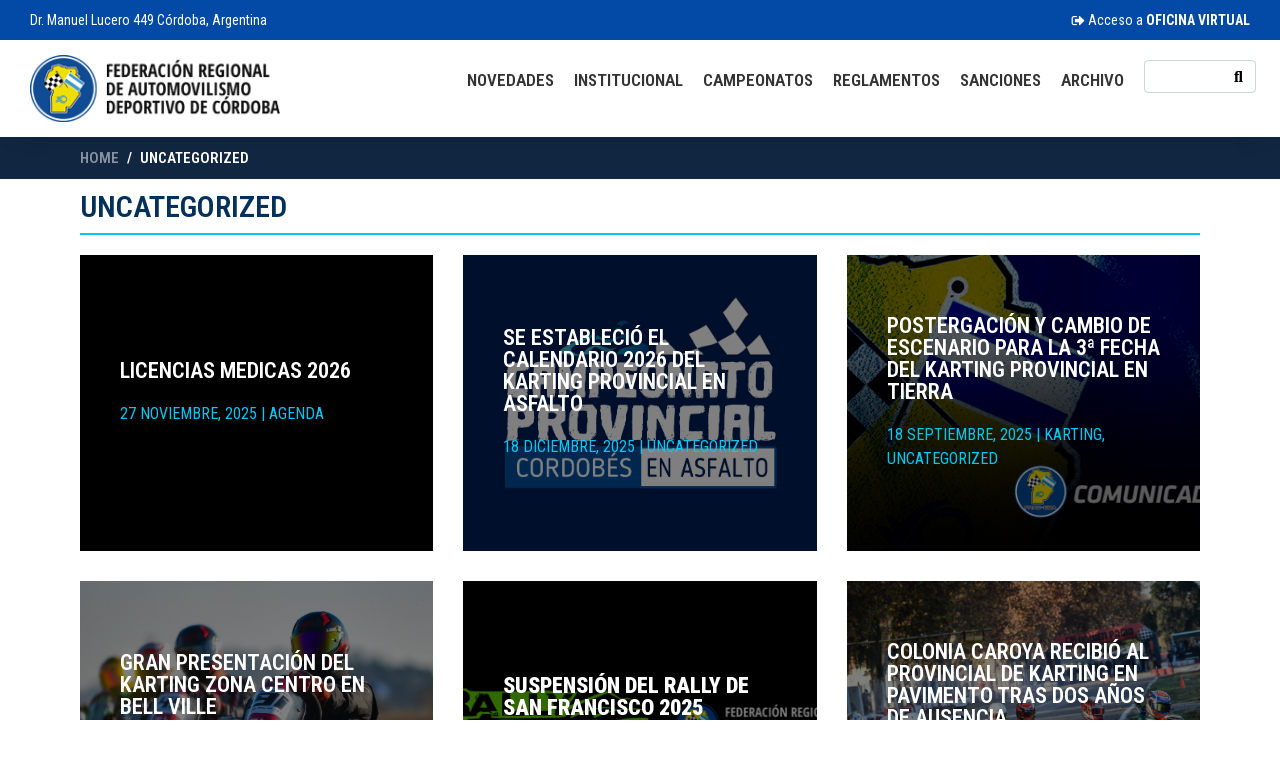

--- FILE ---
content_type: text/html; charset=UTF-8
request_url: https://fradcba.com.ar/category/uncategorized/
body_size: 27293
content:
<!DOCTYPE html><html lang="es-AR"><head >	<meta charset="UTF-8" />
	<meta name="viewport" content="width=device-width, initial-scale=1" />
	<meta name='robots' content='index, follow, max-image-preview:large, max-snippet:-1, max-video-preview:-1' />

	<!-- This site is optimized with the Yoast SEO plugin v20.7 - https://yoast.com/wordpress/plugins/seo/ -->
	<title>Uncategorized archivos - FRAD</title>
	<link rel="canonical" href="https://fradcba.com.ar/category/uncategorized/" />
	<link rel="next" href="https://fradcba.com.ar/category/uncategorized/page/2/" />
	<meta property="og:locale" content="es_ES" />
	<meta property="og:type" content="article" />
	<meta property="og:title" content="Uncategorized archivos - FRAD" />
	<meta property="og:url" content="https://fradcba.com.ar/category/uncategorized/" />
	<meta property="og:site_name" content="FRAD" />
	<meta name="twitter:card" content="summary_large_image" />
	<script type="application/ld+json" class="yoast-schema-graph">{"@context":"https://schema.org","@graph":[{"@type":"CollectionPage","@id":"https://fradcba.com.ar/category/uncategorized/","url":"https://fradcba.com.ar/category/uncategorized/","name":"Uncategorized archivos - FRAD","isPartOf":{"@id":"https://fradcba.com.ar/#website"},"primaryImageOfPage":{"@id":"https://fradcba.com.ar/category/uncategorized/#primaryimage"},"image":{"@id":"https://fradcba.com.ar/category/uncategorized/#primaryimage"},"thumbnailUrl":"https://fradcba.com.ar/wp-content/uploads/2023/04/PROVINCIAL-SOLO-LOGO.jpg","breadcrumb":{"@id":"https://fradcba.com.ar/category/uncategorized/#breadcrumb"},"inLanguage":"es-AR"},{"@type":"ImageObject","inLanguage":"es-AR","@id":"https://fradcba.com.ar/category/uncategorized/#primaryimage","url":"https://fradcba.com.ar/wp-content/uploads/2023/04/PROVINCIAL-SOLO-LOGO.jpg","contentUrl":"https://fradcba.com.ar/wp-content/uploads/2023/04/PROVINCIAL-SOLO-LOGO.jpg","width":877,"height":824},{"@type":"BreadcrumbList","@id":"https://fradcba.com.ar/category/uncategorized/#breadcrumb","itemListElement":[{"@type":"ListItem","position":1,"name":"Inicio","item":"https://fradcba.com.ar/"},{"@type":"ListItem","position":2,"name":"Uncategorized"}]},{"@type":"WebSite","@id":"https://fradcba.com.ar/#website","url":"https://fradcba.com.ar/","name":"FRAD","description":"Federación Regional de Automovilismo de Córdoba","publisher":{"@id":"https://fradcba.com.ar/#organization"},"potentialAction":[{"@type":"SearchAction","target":{"@type":"EntryPoint","urlTemplate":"https://fradcba.com.ar/?s={search_term_string}"},"query-input":"required name=search_term_string"}],"inLanguage":"es-AR"},{"@type":"Organization","@id":"https://fradcba.com.ar/#organization","name":"Federación Regional de Automovilismo de la Provincia de Córdoba Nº 5","url":"https://fradcba.com.ar/","logo":{"@type":"ImageObject","inLanguage":"es-AR","@id":"https://fradcba.com.ar/#/schema/logo/image/","url":"https://fradcba.com.ar/wp-content/uploads/2023/02/favicon.png","contentUrl":"https://fradcba.com.ar/wp-content/uploads/2023/02/favicon.png","width":512,"height":512,"caption":"Federación Regional de Automovilismo de la Provincia de Córdoba Nº 5"},"image":{"@id":"https://fradcba.com.ar/#/schema/logo/image/"},"sameAs":["https://www.facebook.com/profile.php?id=100063611434058","https://www.instagram.com/frad.cba/"]}]}</script>
	<!-- / Yoast SEO plugin. -->


<link rel="alternate" type="application/rss+xml" title="FRAD &raquo; Feed" href="https://fradcba.com.ar/feed/" />
<link rel="alternate" type="application/rss+xml" title="FRAD &raquo; RSS de los comentarios" href="https://fradcba.com.ar/comments/feed/" />
<link rel="alternate" type="application/rss+xml" title="FRAD &raquo; Uncategorized RSS de la categoría" href="https://fradcba.com.ar/category/uncategorized/feed/" />
<script type="text/javascript">
window._wpemojiSettings = {"baseUrl":"https:\/\/s.w.org\/images\/core\/emoji\/14.0.0\/72x72\/","ext":".png","svgUrl":"https:\/\/s.w.org\/images\/core\/emoji\/14.0.0\/svg\/","svgExt":".svg","source":{"concatemoji":"https:\/\/fradcba.com.ar\/wp-includes\/js\/wp-emoji-release.min.js?ver=6.1.9"}};
/*! This file is auto-generated */
!function(e,a,t){var n,r,o,i=a.createElement("canvas"),p=i.getContext&&i.getContext("2d");function s(e,t){var a=String.fromCharCode,e=(p.clearRect(0,0,i.width,i.height),p.fillText(a.apply(this,e),0,0),i.toDataURL());return p.clearRect(0,0,i.width,i.height),p.fillText(a.apply(this,t),0,0),e===i.toDataURL()}function c(e){var t=a.createElement("script");t.src=e,t.defer=t.type="text/javascript",a.getElementsByTagName("head")[0].appendChild(t)}for(o=Array("flag","emoji"),t.supports={everything:!0,everythingExceptFlag:!0},r=0;r<o.length;r++)t.supports[o[r]]=function(e){if(p&&p.fillText)switch(p.textBaseline="top",p.font="600 32px Arial",e){case"flag":return s([127987,65039,8205,9895,65039],[127987,65039,8203,9895,65039])?!1:!s([55356,56826,55356,56819],[55356,56826,8203,55356,56819])&&!s([55356,57332,56128,56423,56128,56418,56128,56421,56128,56430,56128,56423,56128,56447],[55356,57332,8203,56128,56423,8203,56128,56418,8203,56128,56421,8203,56128,56430,8203,56128,56423,8203,56128,56447]);case"emoji":return!s([129777,127995,8205,129778,127999],[129777,127995,8203,129778,127999])}return!1}(o[r]),t.supports.everything=t.supports.everything&&t.supports[o[r]],"flag"!==o[r]&&(t.supports.everythingExceptFlag=t.supports.everythingExceptFlag&&t.supports[o[r]]);t.supports.everythingExceptFlag=t.supports.everythingExceptFlag&&!t.supports.flag,t.DOMReady=!1,t.readyCallback=function(){t.DOMReady=!0},t.supports.everything||(n=function(){t.readyCallback()},a.addEventListener?(a.addEventListener("DOMContentLoaded",n,!1),e.addEventListener("load",n,!1)):(e.attachEvent("onload",n),a.attachEvent("onreadystatechange",function(){"complete"===a.readyState&&t.readyCallback()})),(e=t.source||{}).concatemoji?c(e.concatemoji):e.wpemoji&&e.twemoji&&(c(e.twemoji),c(e.wpemoji)))}(window,document,window._wpemojiSettings);
</script>
<style type="text/css">
img.wp-smiley,
img.emoji {
	display: inline !important;
	border: none !important;
	box-shadow: none !important;
	height: 1em !important;
	width: 1em !important;
	margin: 0 0.07em !important;
	vertical-align: -0.1em !important;
	background: none !important;
	padding: 0 !important;
}
</style>
	
<link rel='stylesheet' id='jupiterx-child-css' href='https://fradcba.com.ar/wp-content/themes/jupiterx-child/assets/css/style.css?ver=6.1.9' type='text/css' media='all' />
<link rel='stylesheet' id='wp-block-library-css' href='https://fradcba.com.ar/wp-includes/css/dist/block-library/style.min.css?ver=6.1.9' type='text/css' media='all' />
<style id='wp-block-library-theme-inline-css' type='text/css'>
.wp-block-audio figcaption{color:#555;font-size:13px;text-align:center}.is-dark-theme .wp-block-audio figcaption{color:hsla(0,0%,100%,.65)}.wp-block-audio{margin:0 0 1em}.wp-block-code{border:1px solid #ccc;border-radius:4px;font-family:Menlo,Consolas,monaco,monospace;padding:.8em 1em}.wp-block-embed figcaption{color:#555;font-size:13px;text-align:center}.is-dark-theme .wp-block-embed figcaption{color:hsla(0,0%,100%,.65)}.wp-block-embed{margin:0 0 1em}.blocks-gallery-caption{color:#555;font-size:13px;text-align:center}.is-dark-theme .blocks-gallery-caption{color:hsla(0,0%,100%,.65)}.wp-block-image figcaption{color:#555;font-size:13px;text-align:center}.is-dark-theme .wp-block-image figcaption{color:hsla(0,0%,100%,.65)}.wp-block-image{margin:0 0 1em}.wp-block-pullquote{border-top:4px solid;border-bottom:4px solid;margin-bottom:1.75em;color:currentColor}.wp-block-pullquote__citation,.wp-block-pullquote cite,.wp-block-pullquote footer{color:currentColor;text-transform:uppercase;font-size:.8125em;font-style:normal}.wp-block-quote{border-left:.25em solid;margin:0 0 1.75em;padding-left:1em}.wp-block-quote cite,.wp-block-quote footer{color:currentColor;font-size:.8125em;position:relative;font-style:normal}.wp-block-quote.has-text-align-right{border-left:none;border-right:.25em solid;padding-left:0;padding-right:1em}.wp-block-quote.has-text-align-center{border:none;padding-left:0}.wp-block-quote.is-large,.wp-block-quote.is-style-large,.wp-block-quote.is-style-plain{border:none}.wp-block-search .wp-block-search__label{font-weight:700}.wp-block-search__button{border:1px solid #ccc;padding:.375em .625em}:where(.wp-block-group.has-background){padding:1.25em 2.375em}.wp-block-separator.has-css-opacity{opacity:.4}.wp-block-separator{border:none;border-bottom:2px solid;margin-left:auto;margin-right:auto}.wp-block-separator.has-alpha-channel-opacity{opacity:1}.wp-block-separator:not(.is-style-wide):not(.is-style-dots){width:100px}.wp-block-separator.has-background:not(.is-style-dots){border-bottom:none;height:1px}.wp-block-separator.has-background:not(.is-style-wide):not(.is-style-dots){height:2px}.wp-block-table{margin:"0 0 1em 0"}.wp-block-table thead{border-bottom:3px solid}.wp-block-table tfoot{border-top:3px solid}.wp-block-table td,.wp-block-table th{word-break:normal}.wp-block-table figcaption{color:#555;font-size:13px;text-align:center}.is-dark-theme .wp-block-table figcaption{color:hsla(0,0%,100%,.65)}.wp-block-video figcaption{color:#555;font-size:13px;text-align:center}.is-dark-theme .wp-block-video figcaption{color:hsla(0,0%,100%,.65)}.wp-block-video{margin:0 0 1em}.wp-block-template-part.has-background{padding:1.25em 2.375em;margin-top:0;margin-bottom:0}
</style>
<link rel='stylesheet' id='jet-engine-frontend-css' href='https://fradcba.com.ar/wp-content/plugins/jet-engine/assets/css/frontend.css?ver=3.1.4' type='text/css' media='all' />
<link rel='stylesheet' id='classic-theme-styles-css' href='https://fradcba.com.ar/wp-includes/css/classic-themes.min.css?ver=1' type='text/css' media='all' />
<style id='global-styles-inline-css' type='text/css'>
body{--wp--preset--color--black: #000000;--wp--preset--color--cyan-bluish-gray: #abb8c3;--wp--preset--color--white: #ffffff;--wp--preset--color--pale-pink: #f78da7;--wp--preset--color--vivid-red: #cf2e2e;--wp--preset--color--luminous-vivid-orange: #ff6900;--wp--preset--color--luminous-vivid-amber: #fcb900;--wp--preset--color--light-green-cyan: #7bdcb5;--wp--preset--color--vivid-green-cyan: #00d084;--wp--preset--color--pale-cyan-blue: #8ed1fc;--wp--preset--color--vivid-cyan-blue: #0693e3;--wp--preset--color--vivid-purple: #9b51e0;--wp--preset--gradient--vivid-cyan-blue-to-vivid-purple: linear-gradient(135deg,rgba(6,147,227,1) 0%,rgb(155,81,224) 100%);--wp--preset--gradient--light-green-cyan-to-vivid-green-cyan: linear-gradient(135deg,rgb(122,220,180) 0%,rgb(0,208,130) 100%);--wp--preset--gradient--luminous-vivid-amber-to-luminous-vivid-orange: linear-gradient(135deg,rgba(252,185,0,1) 0%,rgba(255,105,0,1) 100%);--wp--preset--gradient--luminous-vivid-orange-to-vivid-red: linear-gradient(135deg,rgba(255,105,0,1) 0%,rgb(207,46,46) 100%);--wp--preset--gradient--very-light-gray-to-cyan-bluish-gray: linear-gradient(135deg,rgb(238,238,238) 0%,rgb(169,184,195) 100%);--wp--preset--gradient--cool-to-warm-spectrum: linear-gradient(135deg,rgb(74,234,220) 0%,rgb(151,120,209) 20%,rgb(207,42,186) 40%,rgb(238,44,130) 60%,rgb(251,105,98) 80%,rgb(254,248,76) 100%);--wp--preset--gradient--blush-light-purple: linear-gradient(135deg,rgb(255,206,236) 0%,rgb(152,150,240) 100%);--wp--preset--gradient--blush-bordeaux: linear-gradient(135deg,rgb(254,205,165) 0%,rgb(254,45,45) 50%,rgb(107,0,62) 100%);--wp--preset--gradient--luminous-dusk: linear-gradient(135deg,rgb(255,203,112) 0%,rgb(199,81,192) 50%,rgb(65,88,208) 100%);--wp--preset--gradient--pale-ocean: linear-gradient(135deg,rgb(255,245,203) 0%,rgb(182,227,212) 50%,rgb(51,167,181) 100%);--wp--preset--gradient--electric-grass: linear-gradient(135deg,rgb(202,248,128) 0%,rgb(113,206,126) 100%);--wp--preset--gradient--midnight: linear-gradient(135deg,rgb(2,3,129) 0%,rgb(40,116,252) 100%);--wp--preset--duotone--dark-grayscale: url('#wp-duotone-dark-grayscale');--wp--preset--duotone--grayscale: url('#wp-duotone-grayscale');--wp--preset--duotone--purple-yellow: url('#wp-duotone-purple-yellow');--wp--preset--duotone--blue-red: url('#wp-duotone-blue-red');--wp--preset--duotone--midnight: url('#wp-duotone-midnight');--wp--preset--duotone--magenta-yellow: url('#wp-duotone-magenta-yellow');--wp--preset--duotone--purple-green: url('#wp-duotone-purple-green');--wp--preset--duotone--blue-orange: url('#wp-duotone-blue-orange');--wp--preset--font-size--small: 13px;--wp--preset--font-size--medium: 20px;--wp--preset--font-size--large: 36px;--wp--preset--font-size--x-large: 42px;--wp--preset--spacing--20: 0.44rem;--wp--preset--spacing--30: 0.67rem;--wp--preset--spacing--40: 1rem;--wp--preset--spacing--50: 1.5rem;--wp--preset--spacing--60: 2.25rem;--wp--preset--spacing--70: 3.38rem;--wp--preset--spacing--80: 5.06rem;}:where(.is-layout-flex){gap: 0.5em;}body .is-layout-flow > .alignleft{float: left;margin-inline-start: 0;margin-inline-end: 2em;}body .is-layout-flow > .alignright{float: right;margin-inline-start: 2em;margin-inline-end: 0;}body .is-layout-flow > .aligncenter{margin-left: auto !important;margin-right: auto !important;}body .is-layout-constrained > .alignleft{float: left;margin-inline-start: 0;margin-inline-end: 2em;}body .is-layout-constrained > .alignright{float: right;margin-inline-start: 2em;margin-inline-end: 0;}body .is-layout-constrained > .aligncenter{margin-left: auto !important;margin-right: auto !important;}body .is-layout-constrained > :where(:not(.alignleft):not(.alignright):not(.alignfull)){max-width: var(--wp--style--global--content-size);margin-left: auto !important;margin-right: auto !important;}body .is-layout-constrained > .alignwide{max-width: var(--wp--style--global--wide-size);}body .is-layout-flex{display: flex;}body .is-layout-flex{flex-wrap: wrap;align-items: center;}body .is-layout-flex > *{margin: 0;}:where(.wp-block-columns.is-layout-flex){gap: 2em;}.has-black-color{color: var(--wp--preset--color--black) !important;}.has-cyan-bluish-gray-color{color: var(--wp--preset--color--cyan-bluish-gray) !important;}.has-white-color{color: var(--wp--preset--color--white) !important;}.has-pale-pink-color{color: var(--wp--preset--color--pale-pink) !important;}.has-vivid-red-color{color: var(--wp--preset--color--vivid-red) !important;}.has-luminous-vivid-orange-color{color: var(--wp--preset--color--luminous-vivid-orange) !important;}.has-luminous-vivid-amber-color{color: var(--wp--preset--color--luminous-vivid-amber) !important;}.has-light-green-cyan-color{color: var(--wp--preset--color--light-green-cyan) !important;}.has-vivid-green-cyan-color{color: var(--wp--preset--color--vivid-green-cyan) !important;}.has-pale-cyan-blue-color{color: var(--wp--preset--color--pale-cyan-blue) !important;}.has-vivid-cyan-blue-color{color: var(--wp--preset--color--vivid-cyan-blue) !important;}.has-vivid-purple-color{color: var(--wp--preset--color--vivid-purple) !important;}.has-black-background-color{background-color: var(--wp--preset--color--black) !important;}.has-cyan-bluish-gray-background-color{background-color: var(--wp--preset--color--cyan-bluish-gray) !important;}.has-white-background-color{background-color: var(--wp--preset--color--white) !important;}.has-pale-pink-background-color{background-color: var(--wp--preset--color--pale-pink) !important;}.has-vivid-red-background-color{background-color: var(--wp--preset--color--vivid-red) !important;}.has-luminous-vivid-orange-background-color{background-color: var(--wp--preset--color--luminous-vivid-orange) !important;}.has-luminous-vivid-amber-background-color{background-color: var(--wp--preset--color--luminous-vivid-amber) !important;}.has-light-green-cyan-background-color{background-color: var(--wp--preset--color--light-green-cyan) !important;}.has-vivid-green-cyan-background-color{background-color: var(--wp--preset--color--vivid-green-cyan) !important;}.has-pale-cyan-blue-background-color{background-color: var(--wp--preset--color--pale-cyan-blue) !important;}.has-vivid-cyan-blue-background-color{background-color: var(--wp--preset--color--vivid-cyan-blue) !important;}.has-vivid-purple-background-color{background-color: var(--wp--preset--color--vivid-purple) !important;}.has-black-border-color{border-color: var(--wp--preset--color--black) !important;}.has-cyan-bluish-gray-border-color{border-color: var(--wp--preset--color--cyan-bluish-gray) !important;}.has-white-border-color{border-color: var(--wp--preset--color--white) !important;}.has-pale-pink-border-color{border-color: var(--wp--preset--color--pale-pink) !important;}.has-vivid-red-border-color{border-color: var(--wp--preset--color--vivid-red) !important;}.has-luminous-vivid-orange-border-color{border-color: var(--wp--preset--color--luminous-vivid-orange) !important;}.has-luminous-vivid-amber-border-color{border-color: var(--wp--preset--color--luminous-vivid-amber) !important;}.has-light-green-cyan-border-color{border-color: var(--wp--preset--color--light-green-cyan) !important;}.has-vivid-green-cyan-border-color{border-color: var(--wp--preset--color--vivid-green-cyan) !important;}.has-pale-cyan-blue-border-color{border-color: var(--wp--preset--color--pale-cyan-blue) !important;}.has-vivid-cyan-blue-border-color{border-color: var(--wp--preset--color--vivid-cyan-blue) !important;}.has-vivid-purple-border-color{border-color: var(--wp--preset--color--vivid-purple) !important;}.has-vivid-cyan-blue-to-vivid-purple-gradient-background{background: var(--wp--preset--gradient--vivid-cyan-blue-to-vivid-purple) !important;}.has-light-green-cyan-to-vivid-green-cyan-gradient-background{background: var(--wp--preset--gradient--light-green-cyan-to-vivid-green-cyan) !important;}.has-luminous-vivid-amber-to-luminous-vivid-orange-gradient-background{background: var(--wp--preset--gradient--luminous-vivid-amber-to-luminous-vivid-orange) !important;}.has-luminous-vivid-orange-to-vivid-red-gradient-background{background: var(--wp--preset--gradient--luminous-vivid-orange-to-vivid-red) !important;}.has-very-light-gray-to-cyan-bluish-gray-gradient-background{background: var(--wp--preset--gradient--very-light-gray-to-cyan-bluish-gray) !important;}.has-cool-to-warm-spectrum-gradient-background{background: var(--wp--preset--gradient--cool-to-warm-spectrum) !important;}.has-blush-light-purple-gradient-background{background: var(--wp--preset--gradient--blush-light-purple) !important;}.has-blush-bordeaux-gradient-background{background: var(--wp--preset--gradient--blush-bordeaux) !important;}.has-luminous-dusk-gradient-background{background: var(--wp--preset--gradient--luminous-dusk) !important;}.has-pale-ocean-gradient-background{background: var(--wp--preset--gradient--pale-ocean) !important;}.has-electric-grass-gradient-background{background: var(--wp--preset--gradient--electric-grass) !important;}.has-midnight-gradient-background{background: var(--wp--preset--gradient--midnight) !important;}.has-small-font-size{font-size: var(--wp--preset--font-size--small) !important;}.has-medium-font-size{font-size: var(--wp--preset--font-size--medium) !important;}.has-large-font-size{font-size: var(--wp--preset--font-size--large) !important;}.has-x-large-font-size{font-size: var(--wp--preset--font-size--x-large) !important;}
.wp-block-navigation a:where(:not(.wp-element-button)){color: inherit;}
:where(.wp-block-columns.is-layout-flex){gap: 2em;}
.wp-block-pullquote{font-size: 1.5em;line-height: 1.6;}
</style>
<link rel='stylesheet' id='jupiterx-css' href='https://fradcba.com.ar/wp-content/uploads/jupiterx/compiler/jupiterx/7ad9c4a.css?ver=3.1.0' type='text/css' media='all' />
<link rel='stylesheet' id='jupiterx-elements-dynamic-styles-css' href='https://fradcba.com.ar/wp-content/uploads/jupiterx/compiler/jupiterx-elements-dynamic-styles/5162e20.css?ver=3.1.0' type='text/css' media='all' />
<link rel='stylesheet' id='elementor-icons-css' href='https://fradcba.com.ar/wp-content/plugins/elementor/assets/lib/eicons/css/elementor-icons.min.css?ver=5.20.0' type='text/css' media='all' />
<link rel='stylesheet' id='elementor-frontend-css' href='https://fradcba.com.ar/wp-content/plugins/elementor/assets/css/frontend-lite.min.css?ver=3.13.2' type='text/css' media='all' />
<link rel='stylesheet' id='swiper-css' href='https://fradcba.com.ar/wp-content/plugins/elementor/assets/lib/swiper/v8/css/swiper.min.css?ver=8.4.5' type='text/css' media='all' />
<link rel='stylesheet' id='font-awesome-css' href='https://fradcba.com.ar/wp-content/plugins/elementor/assets/lib/font-awesome/css/font-awesome.min.css?ver=4.7.0' type='text/css' media='all' />
<link rel='stylesheet' id='jupiterx-core-raven-frontend-css' href='https://fradcba.com.ar/wp-content/plugins/jupiterx-core/includes/extensions/raven/assets/css/frontend.min.css?ver=6.1.9' type='text/css' media='all' />
<style id='jupiterx-core-raven-frontend-inline-css' type='text/css'>
.jupiterx-main-content{ padding: 0px } .jupiterx-main-content > .container { max-width: inherit; padding: 0px }.jupiterx-layout-builder-template > .row { margin: 0; } .jupiterx-layout-builder-template > .row > #jupiterx-primary { padding: 0; }
</style>
<link rel='stylesheet' id='elementor-post-8-css' href='https://fradcba.com.ar/wp-content/uploads/elementor/css/post-8.css?ver=1684511211' type='text/css' media='all' />
<link rel='stylesheet' id='flatpickr-css' href='https://fradcba.com.ar/wp-content/plugins/elementor/assets/lib/flatpickr/flatpickr.min.css?ver=4.1.4' type='text/css' media='all' />
<link rel='stylesheet' id='elementor-global-css' href='https://fradcba.com.ar/wp-content/uploads/elementor/css/global.css?ver=1684511212' type='text/css' media='all' />
<link rel='stylesheet' id='google-fonts-1-css' href='https://fonts.googleapis.com/css?family=Roboto%3A100%2C100italic%2C200%2C200italic%2C300%2C300italic%2C400%2C400italic%2C500%2C500italic%2C600%2C600italic%2C700%2C700italic%2C800%2C800italic%2C900%2C900italic%7CRoboto+Slab%3A100%2C100italic%2C200%2C200italic%2C300%2C300italic%2C400%2C400italic%2C500%2C500italic%2C600%2C600italic%2C700%2C700italic%2C800%2C800italic%2C900%2C900italic&#038;display=swap&#038;ver=6.1.9' type='text/css' media='all' />
<link rel="preconnect" href="https://fonts.gstatic.com/" crossorigin><script type='text/javascript' src='https://fradcba.com.ar/wp-includes/js/jquery/jquery.min.js?ver=3.6.1' id='jquery-core-js'></script>
<script type='text/javascript' src='https://fradcba.com.ar/wp-includes/js/jquery/jquery-migrate.min.js?ver=3.3.2' id='jquery-migrate-js'></script>
<script type='text/javascript' src='https://fradcba.com.ar/wp-content/themes/jupiterx/lib/admin/assets/lib/webfont/webfont.min.js?ver=1.6.26' id='jupiterx-webfont-js'></script>
<script type='text/javascript' id='jupiterx-webfont-js-after'>
WebFont.load({
				google: {
					families: ['Roboto:100,200,300,400,500,600,700,800,900,100italic,200italic,300italic,400italic,500italic,600italic,700italic,800italic,900italic','Roboto Condensed:100,200,300,400,500,600,700,800,900,100italic,200italic,300italic,400italic,500italic,600italic,700italic,800italic,900italic']
				}
			});
</script>
<script type='text/javascript' src='https://fradcba.com.ar/wp-content/themes/jupiterx/lib/assets/dist/js/utils.min.js?ver=3.1.0' id='jupiterx-utils-js'></script>
<link rel="https://api.w.org/" href="https://fradcba.com.ar/wp-json/" /><link rel="alternate" type="application/json" href="https://fradcba.com.ar/wp-json/wp/v2/categories/1" /><link rel="EditURI" type="application/rsd+xml" title="RSD" href="https://fradcba.com.ar/xmlrpc.php?rsd" />
<link rel="wlwmanifest" type="application/wlwmanifest+xml" href="https://fradcba.com.ar/wp-includes/wlwmanifest.xml" />
<meta name="generator" content="WordPress 6.1.9" />
<meta name="generator" content="Elementor 3.13.2; features: e_dom_optimization, e_optimized_assets_loading, e_optimized_css_loading, a11y_improvements, additional_custom_breakpoints; settings: css_print_method-external, google_font-enabled, font_display-swap">
<meta name="generator" content="Powered by Slider Revolution 6.6.12 - responsive, Mobile-Friendly Slider Plugin for WordPress with comfortable drag and drop interface." />
<link rel="icon" href="https://fradcba.com.ar/wp-content/uploads/2023/02/cropped-favicon-32x32.png" sizes="32x32" />
<link rel="icon" href="https://fradcba.com.ar/wp-content/uploads/2023/02/cropped-favicon-192x192.png" sizes="192x192" />
<link rel="apple-touch-icon" href="https://fradcba.com.ar/wp-content/uploads/2023/02/cropped-favicon-180x180.png" />
<meta name="msapplication-TileImage" content="https://fradcba.com.ar/wp-content/uploads/2023/02/cropped-favicon-270x270.png" />
<script>function setREVStartSize(e){
			//window.requestAnimationFrame(function() {
				window.RSIW = window.RSIW===undefined ? window.innerWidth : window.RSIW;
				window.RSIH = window.RSIH===undefined ? window.innerHeight : window.RSIH;
				try {
					var pw = document.getElementById(e.c).parentNode.offsetWidth,
						newh;
					pw = pw===0 || isNaN(pw) || (e.l=="fullwidth" || e.layout=="fullwidth") ? window.RSIW : pw;
					e.tabw = e.tabw===undefined ? 0 : parseInt(e.tabw);
					e.thumbw = e.thumbw===undefined ? 0 : parseInt(e.thumbw);
					e.tabh = e.tabh===undefined ? 0 : parseInt(e.tabh);
					e.thumbh = e.thumbh===undefined ? 0 : parseInt(e.thumbh);
					e.tabhide = e.tabhide===undefined ? 0 : parseInt(e.tabhide);
					e.thumbhide = e.thumbhide===undefined ? 0 : parseInt(e.thumbhide);
					e.mh = e.mh===undefined || e.mh=="" || e.mh==="auto" ? 0 : parseInt(e.mh,0);
					if(e.layout==="fullscreen" || e.l==="fullscreen")
						newh = Math.max(e.mh,window.RSIH);
					else{
						e.gw = Array.isArray(e.gw) ? e.gw : [e.gw];
						for (var i in e.rl) if (e.gw[i]===undefined || e.gw[i]===0) e.gw[i] = e.gw[i-1];
						e.gh = e.el===undefined || e.el==="" || (Array.isArray(e.el) && e.el.length==0)? e.gh : e.el;
						e.gh = Array.isArray(e.gh) ? e.gh : [e.gh];
						for (var i in e.rl) if (e.gh[i]===undefined || e.gh[i]===0) e.gh[i] = e.gh[i-1];
											
						var nl = new Array(e.rl.length),
							ix = 0,
							sl;
						e.tabw = e.tabhide>=pw ? 0 : e.tabw;
						e.thumbw = e.thumbhide>=pw ? 0 : e.thumbw;
						e.tabh = e.tabhide>=pw ? 0 : e.tabh;
						e.thumbh = e.thumbhide>=pw ? 0 : e.thumbh;
						for (var i in e.rl) nl[i] = e.rl[i]<window.RSIW ? 0 : e.rl[i];
						sl = nl[0];
						for (var i in nl) if (sl>nl[i] && nl[i]>0) { sl = nl[i]; ix=i;}
						var m = pw>(e.gw[ix]+e.tabw+e.thumbw) ? 1 : (pw-(e.tabw+e.thumbw)) / (e.gw[ix]);
						newh =  (e.gh[ix] * m) + (e.tabh + e.thumbh);
					}
					var el = document.getElementById(e.c);
					if (el!==null && el) el.style.height = newh+"px";
					el = document.getElementById(e.c+"_wrapper");
					if (el!==null && el) {
						el.style.height = newh+"px";
						el.style.display = "block";
					}
				} catch(e){
					console.log("Failure at Presize of Slider:" + e)
				}
			//});
		  };</script>
		<style type="text/css" id="wp-custom-css">
			.link-blanco {
	color: white !important;
}
.link-blanco:hover {
    color: #05c7f2;
    text-decoration: none;
}
/* Ocultar categorías Slider */
.categoryhide a { display: none;
}
.categoryhide a:first-of-type { display: inline-block;
color: #05C7F2;
}
.categoryhide {
	color:#034aa6 !important;
}
li.elementor-icon-list-item.elementor-inline-item::marker {
display: none;
	visibility: hidden;
}		</style>
		<style id="wpforms-css-vars-root">
				:root {
					--wpforms-field-border-radius: 3px;
--wpforms-field-background-color: #ffffff;
--wpforms-field-border-color: rgba( 0, 0, 0, 0.25 );
--wpforms-field-text-color: rgba( 0, 0, 0, 0.7 );
--wpforms-label-color: rgba( 0, 0, 0, 0.85 );
--wpforms-label-sublabel-color: rgba( 0, 0, 0, 0.55 );
--wpforms-label-error-color: #d63637;
--wpforms-button-border-radius: 3px;
--wpforms-button-background-color: #066aab;
--wpforms-button-text-color: #ffffff;
--wpforms-field-size-input-height: 43px;
--wpforms-field-size-input-spacing: 15px;
--wpforms-field-size-font-size: 16px;
--wpforms-field-size-line-height: 19px;
--wpforms-field-size-padding-h: 14px;
--wpforms-field-size-checkbox-size: 16px;
--wpforms-field-size-sublabel-spacing: 5px;
--wpforms-field-size-icon-size: 1;
--wpforms-label-size-font-size: 16px;
--wpforms-label-size-line-height: 19px;
--wpforms-label-size-sublabel-font-size: 14px;
--wpforms-label-size-sublabel-line-height: 17px;
--wpforms-button-size-font-size: 17px;
--wpforms-button-size-height: 41px;
--wpforms-button-size-padding-h: 15px;
--wpforms-button-size-margin-top: 10px;

				}
			</style></head><body class="archive category category-uncategorized category-1 no-js elementor-default elementor-kit-8" itemscope="itemscope" itemtype="http://schema.org/WebPage"><svg xmlns="http://www.w3.org/2000/svg" viewBox="0 0 0 0" width="0" height="0" focusable="false" role="none" style="visibility: hidden; position: absolute; left: -9999px; overflow: hidden;" ><defs><filter id="wp-duotone-dark-grayscale"><feColorMatrix color-interpolation-filters="sRGB" type="matrix" values=" .299 .587 .114 0 0 .299 .587 .114 0 0 .299 .587 .114 0 0 .299 .587 .114 0 0 " /><feComponentTransfer color-interpolation-filters="sRGB" ><feFuncR type="table" tableValues="0 0.49803921568627" /><feFuncG type="table" tableValues="0 0.49803921568627" /><feFuncB type="table" tableValues="0 0.49803921568627" /><feFuncA type="table" tableValues="1 1" /></feComponentTransfer><feComposite in2="SourceGraphic" operator="in" /></filter></defs></svg><svg xmlns="http://www.w3.org/2000/svg" viewBox="0 0 0 0" width="0" height="0" focusable="false" role="none" style="visibility: hidden; position: absolute; left: -9999px; overflow: hidden;" ><defs><filter id="wp-duotone-grayscale"><feColorMatrix color-interpolation-filters="sRGB" type="matrix" values=" .299 .587 .114 0 0 .299 .587 .114 0 0 .299 .587 .114 0 0 .299 .587 .114 0 0 " /><feComponentTransfer color-interpolation-filters="sRGB" ><feFuncR type="table" tableValues="0 1" /><feFuncG type="table" tableValues="0 1" /><feFuncB type="table" tableValues="0 1" /><feFuncA type="table" tableValues="1 1" /></feComponentTransfer><feComposite in2="SourceGraphic" operator="in" /></filter></defs></svg><svg xmlns="http://www.w3.org/2000/svg" viewBox="0 0 0 0" width="0" height="0" focusable="false" role="none" style="visibility: hidden; position: absolute; left: -9999px; overflow: hidden;" ><defs><filter id="wp-duotone-purple-yellow"><feColorMatrix color-interpolation-filters="sRGB" type="matrix" values=" .299 .587 .114 0 0 .299 .587 .114 0 0 .299 .587 .114 0 0 .299 .587 .114 0 0 " /><feComponentTransfer color-interpolation-filters="sRGB" ><feFuncR type="table" tableValues="0.54901960784314 0.98823529411765" /><feFuncG type="table" tableValues="0 1" /><feFuncB type="table" tableValues="0.71764705882353 0.25490196078431" /><feFuncA type="table" tableValues="1 1" /></feComponentTransfer><feComposite in2="SourceGraphic" operator="in" /></filter></defs></svg><svg xmlns="http://www.w3.org/2000/svg" viewBox="0 0 0 0" width="0" height="0" focusable="false" role="none" style="visibility: hidden; position: absolute; left: -9999px; overflow: hidden;" ><defs><filter id="wp-duotone-blue-red"><feColorMatrix color-interpolation-filters="sRGB" type="matrix" values=" .299 .587 .114 0 0 .299 .587 .114 0 0 .299 .587 .114 0 0 .299 .587 .114 0 0 " /><feComponentTransfer color-interpolation-filters="sRGB" ><feFuncR type="table" tableValues="0 1" /><feFuncG type="table" tableValues="0 0.27843137254902" /><feFuncB type="table" tableValues="0.5921568627451 0.27843137254902" /><feFuncA type="table" tableValues="1 1" /></feComponentTransfer><feComposite in2="SourceGraphic" operator="in" /></filter></defs></svg><svg xmlns="http://www.w3.org/2000/svg" viewBox="0 0 0 0" width="0" height="0" focusable="false" role="none" style="visibility: hidden; position: absolute; left: -9999px; overflow: hidden;" ><defs><filter id="wp-duotone-midnight"><feColorMatrix color-interpolation-filters="sRGB" type="matrix" values=" .299 .587 .114 0 0 .299 .587 .114 0 0 .299 .587 .114 0 0 .299 .587 .114 0 0 " /><feComponentTransfer color-interpolation-filters="sRGB" ><feFuncR type="table" tableValues="0 0" /><feFuncG type="table" tableValues="0 0.64705882352941" /><feFuncB type="table" tableValues="0 1" /><feFuncA type="table" tableValues="1 1" /></feComponentTransfer><feComposite in2="SourceGraphic" operator="in" /></filter></defs></svg><svg xmlns="http://www.w3.org/2000/svg" viewBox="0 0 0 0" width="0" height="0" focusable="false" role="none" style="visibility: hidden; position: absolute; left: -9999px; overflow: hidden;" ><defs><filter id="wp-duotone-magenta-yellow"><feColorMatrix color-interpolation-filters="sRGB" type="matrix" values=" .299 .587 .114 0 0 .299 .587 .114 0 0 .299 .587 .114 0 0 .299 .587 .114 0 0 " /><feComponentTransfer color-interpolation-filters="sRGB" ><feFuncR type="table" tableValues="0.78039215686275 1" /><feFuncG type="table" tableValues="0 0.94901960784314" /><feFuncB type="table" tableValues="0.35294117647059 0.47058823529412" /><feFuncA type="table" tableValues="1 1" /></feComponentTransfer><feComposite in2="SourceGraphic" operator="in" /></filter></defs></svg><svg xmlns="http://www.w3.org/2000/svg" viewBox="0 0 0 0" width="0" height="0" focusable="false" role="none" style="visibility: hidden; position: absolute; left: -9999px; overflow: hidden;" ><defs><filter id="wp-duotone-purple-green"><feColorMatrix color-interpolation-filters="sRGB" type="matrix" values=" .299 .587 .114 0 0 .299 .587 .114 0 0 .299 .587 .114 0 0 .299 .587 .114 0 0 " /><feComponentTransfer color-interpolation-filters="sRGB" ><feFuncR type="table" tableValues="0.65098039215686 0.40392156862745" /><feFuncG type="table" tableValues="0 1" /><feFuncB type="table" tableValues="0.44705882352941 0.4" /><feFuncA type="table" tableValues="1 1" /></feComponentTransfer><feComposite in2="SourceGraphic" operator="in" /></filter></defs></svg><svg xmlns="http://www.w3.org/2000/svg" viewBox="0 0 0 0" width="0" height="0" focusable="false" role="none" style="visibility: hidden; position: absolute; left: -9999px; overflow: hidden;" ><defs><filter id="wp-duotone-blue-orange"><feColorMatrix color-interpolation-filters="sRGB" type="matrix" values=" .299 .587 .114 0 0 .299 .587 .114 0 0 .299 .587 .114 0 0 .299 .587 .114 0 0 " /><feComponentTransfer color-interpolation-filters="sRGB" ><feFuncR type="table" tableValues="0.098039215686275 1" /><feFuncG type="table" tableValues="0 0.66274509803922" /><feFuncB type="table" tableValues="0.84705882352941 0.41960784313725" /><feFuncA type="table" tableValues="1 1" /></feComponentTransfer><feComposite in2="SourceGraphic" operator="in" /></filter></defs></svg><a class="jupiterx-a11y jupiterx-a11y-skip-navigation-link" href="#jupiterx-main">Skip to content</a><div class="jupiterx-site"><header class="jupiterx-header" data-jupiterx-settings="{&quot;breakpoint&quot;:&quot;767.98&quot;,&quot;behavior&quot;:&quot;&quot;}" role="banner" itemscope="itemscope" itemtype="http://schema.org/WPHeader"><style>.elementor-14 .elementor-element.elementor-element-76d3432 > .elementor-container{max-width:1240px;}.elementor-14 .elementor-element.elementor-element-76d3432 > .elementor-background-overlay{background-color:#034AA6;opacity:1;}.elementor-bc-flex-widget .elementor-14 .elementor-element.elementor-element-e4476f0.elementor-column .elementor-widget-wrap{align-items:center;}.elementor-14 .elementor-element.elementor-element-e4476f0.elementor-column.elementor-element[data-element_type="column"] > .elementor-widget-wrap.elementor-element-populated{align-content:center;align-items:center;}.elementor-14 .elementor-element.elementor-element-e4476f0 > .elementor-element-populated{transition:background 0.3s, border 0.3s, border-radius 0.3s, box-shadow 0.3s;}.elementor-14 .elementor-element.elementor-element-e4476f0 > .elementor-element-populated > .elementor-background-overlay{transition:background 0.3s, border-radius 0.3s, opacity 0.3s;}.elementor-14 .elementor-element.elementor-element-eeb4c44{color:#FFFFFF;font-family:"Roboto Condensed", Sans-serif;font-size:14px;}.elementor-bc-flex-widget .elementor-14 .elementor-element.elementor-element-da90a15.elementor-column .elementor-widget-wrap{align-items:center;}.elementor-14 .elementor-element.elementor-element-da90a15.elementor-column.elementor-element[data-element_type="column"] > .elementor-widget-wrap.elementor-element-populated{align-content:center;align-items:center;}.elementor-14 .elementor-element.elementor-element-da90a15 > .elementor-element-populated{transition:background 0.3s, border 0.3s, border-radius 0.3s, box-shadow 0.3s;}.elementor-14 .elementor-element.elementor-element-da90a15 > .elementor-element-populated > .elementor-background-overlay{transition:background 0.3s, border-radius 0.3s, opacity 0.3s;}.elementor-14 .elementor-element.elementor-element-0f31395{text-align:right;color:#000000;font-family:"Roboto Condensed", Sans-serif;font-size:14px;}.elementor-14 .elementor-element.elementor-element-34cead0 > .elementor-container{max-width:1240px;}.elementor-14 .elementor-element.elementor-element-34cead0:not(.elementor-motion-effects-element-type-background), .elementor-14 .elementor-element.elementor-element-34cead0 > .elementor-motion-effects-container > .elementor-motion-effects-layer{background-color:#FFFFFF;}.elementor-14 .elementor-element.elementor-element-34cead0{box-shadow:0px 10px 20px -15px rgba(0, 0, 0, 0.3);transition:background 0.3s, border 0.3s, border-radius 0.3s, box-shadow 0.3s;}.elementor-14 .elementor-element.elementor-element-34cead0 > .elementor-background-overlay{transition:background 0.3s, border-radius 0.3s, opacity 0.3s;}.elementor-14 .elementor-element.elementor-element-4045b36 .raven-site-logo{text-align:left;}.elementor-14 .elementor-element.elementor-element-4045b36 > .elementor-widget-container{padding:5px 0px 5px 0px;}.elementor-14 .elementor-element.elementor-element-a5ab67f .raven-nav-menu-main .raven-nav-menu > li > a.raven-menu-item{font-family:"Roboto Condensed", Sans-serif;font-size:17px;font-weight:600;text-transform:uppercase;color:#333333;border-radius:0px 0px 0px 0px;}.elementor-14 .elementor-element.elementor-element-a5ab67f .raven-nav-menu-horizontal .raven-nav-menu > li:not(:last-child){margin-right:-20px;}.elementor-14 .elementor-element.elementor-element-a5ab67f .raven-nav-menu-vertical .raven-nav-menu > li:not(:last-child){margin-bottom:-20px;}.elementor-14 .elementor-element.elementor-element-a5ab67f .raven-nav-menu-main .raven-nav-menu > li:not(.current-menu-parent):not(.current-menu-ancestor) > a.raven-menu-item:hover:not(.raven-menu-item-active), .elementor-14 .elementor-element.elementor-element-a5ab67f .raven-nav-menu-main .raven-nav-menu > li:not(.current-menu-parent):not(.current-menu-ancestor) > a.highlighted:not(.raven-menu-item-active){color:#034AA6;border-color:#05C7F2;border-style:solid;border-width:0px 0px 3px 0px;border-radius:0px 0px 0px 0px;}.elementor-14 .elementor-element.elementor-element-a5ab67f .raven-nav-menu-main .raven-submenu > li:not(:last-child){border-bottom-width:1px;}.elementor-14 .elementor-element.elementor-element-a5ab67f .raven-nav-menu-mobile .raven-nav-menu li > a{font-family:"Roboto Condensed", Sans-serif;text-transform:uppercase;padding:8px 32px 8px 32px;color:#033159;}.elementor-14 .elementor-element.elementor-element-a5ab67f .raven-nav-menu-mobile .raven-nav-menu li > a:hover{color:#033159;}.elementor-14 .elementor-element.elementor-element-a5ab67f .raven-nav-menu-mobile .raven-nav-menu li > a.raven-menu-item-active, .elementor-14 .elementor-element.elementor-element-a5ab67f .raven-nav-menu-mobile .raven-nav-menu li > a:active{color:#05C7F2;background-color:#033159;}.elementor-14 .elementor-element.elementor-element-a5ab67f .raven-nav-menu-toggle{text-align:center;}.elementor-14 .elementor-element.elementor-element-a5ab67f .raven-nav-menu-mobile{background-color:#FFFFFF;}body:not(.rtl) .elementor-14 .elementor-element.elementor-element-a5ab67f{right:0px;}body.rtl .elementor-14 .elementor-element.elementor-element-a5ab67f{left:0px;}.elementor-14 .elementor-element.elementor-element-a5ab67f{top:20px;}.elementor-14 .elementor-element.elementor-element-a5ab67f > .elementor-widget-container{background-color:#FFFFFF;}.elementor-14 .elementor-element.elementor-element-5d0bb03 .raven-search-form-container{justify-content:flex-start;}body:not(.rtl) .elementor-14 .elementor-element.elementor-element-5d0bb03{right:0px;}body.rtl .elementor-14 .elementor-element.elementor-element-5d0bb03{left:0px;}.elementor-14 .elementor-element.elementor-element-5d0bb03{top:20px;}@media(min-width:768px){.elementor-14 .elementor-element.elementor-element-0ecfed1{width:57.333%;}.elementor-14 .elementor-element.elementor-element-38fc8c3{width:9%;}}@media(max-width:767px){.elementor-14 .elementor-element.elementor-element-eeb4c44{text-align:center;}.elementor-14 .elementor-element.elementor-element-12c0b2b{width:70%;}.elementor-14 .elementor-element.elementor-element-0ecfed1{width:30%;}.elementor-14 .elementor-element.elementor-element-a5ab67f:not(.raven-nav-menu-stretch) .raven-nav-menu-mobile{margin-top:30px;}.elementor-14 .elementor-element.elementor-element-a5ab67f.raven-nav-menu-stretch .raven-nav-menu-mobile{top:auto !important;margin-top:30px;}.elementor-14 .elementor-element.elementor-element-a5ab67f .raven-nav-menu-toggle-button{color:#033159;}.elementor-14 .elementor-element.elementor-element-a5ab67f .raven-nav-menu-toggle-button svg{fill:#033159;}.elementor-14 .elementor-element.elementor-element-a5ab67f .hamburger-inner, .elementor-14 .elementor-element.elementor-element-a5ab67f .hamburger-inner::after, .elementor-14 .elementor-element.elementor-element-a5ab67f .hamburger-inner::before{background-color:#033159;}}/* Start custom CSS for section, class: .elementor-element-76d3432 */.elementor-14 .elementor-element.elementor-element-76d3432 {
  max-height: 40px  
}/* End custom CSS */
/* Start JX Custom Fonts CSS *//* End JX Custom Fonts CSS */
/* Start JX Custom Fonts CSS *//* End JX Custom Fonts CSS */
/* Start JX Custom Fonts CSS *//* End JX Custom Fonts CSS */
/* Start JX Custom Fonts CSS *//* End JX Custom Fonts CSS */</style>		<div data-elementor-type="header" data-elementor-id="14" class="elementor elementor-14">
									<section class="elementor-section elementor-top-section elementor-element elementor-element-76d3432 elementor-section-boxed elementor-section-height-default elementor-section-height-default" data-id="76d3432" data-element_type="section">
							<div class="elementor-background-overlay"></div>
							<div class="elementor-container elementor-column-gap-default">
					<div class="elementor-column elementor-col-50 elementor-top-column elementor-element elementor-element-e4476f0" data-id="e4476f0" data-element_type="column" data-settings="{&quot;background_background&quot;:&quot;classic&quot;}">
			<div class="elementor-widget-wrap elementor-element-populated">
								<div class="elementor-element elementor-element-eeb4c44 elementor-widget elementor-widget-text-editor" data-id="eeb4c44" data-element_type="widget" data-widget_type="text-editor.default">
				<div class="elementor-widget-container">
			<style>/*! elementor - v3.13.2 - 11-05-2023 */
.elementor-widget-text-editor.elementor-drop-cap-view-stacked .elementor-drop-cap{background-color:#69727d;color:#fff}.elementor-widget-text-editor.elementor-drop-cap-view-framed .elementor-drop-cap{color:#69727d;border:3px solid;background-color:transparent}.elementor-widget-text-editor:not(.elementor-drop-cap-view-default) .elementor-drop-cap{margin-top:8px}.elementor-widget-text-editor:not(.elementor-drop-cap-view-default) .elementor-drop-cap-letter{width:1em;height:1em}.elementor-widget-text-editor .elementor-drop-cap{float:left;text-align:center;line-height:1;font-size:50px}.elementor-widget-text-editor .elementor-drop-cap-letter{display:inline-block}</style>				<a class="link-blanco" rel="noopener">Dr. Manuel Lucero 449 Córdoba, Argentina</a>						</div>
				</div>
					</div>
		</div>
				<div class="elementor-column elementor-col-50 elementor-top-column elementor-element elementor-element-da90a15" data-id="da90a15" data-element_type="column" data-settings="{&quot;background_background&quot;:&quot;classic&quot;}">
			<div class="elementor-widget-wrap elementor-element-populated">
								<div class="elementor-element elementor-element-0f31395 elementor-widget elementor-widget-text-editor" data-id="0f31395" data-element_type="widget" data-widget_type="text-editor.default">
				<div class="elementor-widget-container">
							<a class="link-blanco" href="#"><i class="demo-icon eicon-sign-out"></i> Acceso a <strong>OFICINA VIRTUAL</strong></a>						</div>
				</div>
					</div>
		</div>
							</div>
		</section>
				<section class="elementor-section elementor-top-section elementor-element elementor-element-34cead0 elementor-section-stretched elementor-section-boxed elementor-section-height-default elementor-section-height-default" data-id="34cead0" data-element_type="section" data-settings="{&quot;stretch_section&quot;:&quot;section-stretched&quot;,&quot;background_background&quot;:&quot;classic&quot;,&quot;raven_motion_effectssticky&quot;:&quot;top&quot;,&quot;raven_motion_effectssticky_on&quot;:[&quot;desktop&quot;,&quot;tablet&quot;,&quot;mobile&quot;],&quot;raven_motion_effectssticky_offset&quot;:0,&quot;raven_motion_effectssticky_effects_offset&quot;:0}">
						<div class="elementor-container elementor-column-gap-default">
					<div class="elementor-column elementor-col-33 elementor-top-column elementor-element elementor-element-12c0b2b" data-id="12c0b2b" data-element_type="column">
			<div class="elementor-widget-wrap elementor-element-populated">
								<div class="elementor-element elementor-element-4045b36 elementor-widget elementor-widget-raven-site-logo" data-id="4045b36" data-element_type="widget" data-widget_type="raven-site-logo.default">
				<div class="elementor-widget-container">
					<div class="raven-widget-wrapper">
			<div class="raven-site-logo raven-site-logo-customizer">
									<a class="raven-site-logo-link" href="https://fradcba.com.ar">
								<picture><img src="https://fradcba.com.ar/wp-content/uploads/2023/02/logo-frad.png" alt="FRAD" data-no-lazy="1" /></picture>									</a>
							</div>
		</div>
				</div>
				</div>
					</div>
		</div>
				<div class="elementor-column elementor-col-33 elementor-top-column elementor-element elementor-element-0ecfed1" data-id="0ecfed1" data-element_type="column">
			<div class="elementor-widget-wrap elementor-element-populated">
								<div class="elementor-element elementor-element-a5ab67f raven-nav-menu-align-right elementor-absolute raven-nav-menu-stretch raven-breakpoint-mobile raven-mobile-nav-menu-align-left elementor-widget elementor-widget-raven-nav-menu" data-id="a5ab67f" data-element_type="widget" data-settings="{&quot;_position&quot;:&quot;absolute&quot;,&quot;submenu_icon&quot;:&quot;&lt;svg 0=\&quot;fas fa-chevron-down\&quot; class=\&quot;e-font-icon-svg e-fas-chevron-down\&quot;&gt;\n\t\t\t\t\t&lt;use xlink:href=\&quot;#fas-chevron-down\&quot;&gt;\n\t\t\t\t\t\t&lt;symbol id=\&quot;fas-chevron-down\&quot; viewBox=\&quot;0 0 448 512\&quot;&gt;\n\t\t\t\t\t\t\t&lt;path d=\&quot;M207.029 381.476L12.686 187.132c-9.373-9.373-9.373-24.569 0-33.941l22.667-22.667c9.357-9.357 24.522-9.375 33.901-.04L224 284.505l154.745-154.021c9.379-9.335 24.544-9.317 33.901.04l22.667 22.667c9.373 9.373 9.373 24.569 0 33.941L240.971 381.476c-9.373 9.372-24.569 9.372-33.942 0z\&quot;&gt;&lt;\/path&gt;\n\t\t\t\t\t\t&lt;\/symbol&gt;\n\t\t\t\t\t&lt;\/use&gt;\n\t\t\t\t&lt;\/svg&gt;&quot;,&quot;full_width&quot;:&quot;stretch&quot;,&quot;mobile_layout&quot;:&quot;dropdown&quot;,&quot;submenu_space_between&quot;:{&quot;unit&quot;:&quot;px&quot;,&quot;size&quot;:&quot;&quot;,&quot;sizes&quot;:[]},&quot;submenu_opening_position&quot;:&quot;bottom&quot;}" data-widget_type="raven-nav-menu.default">
				<div class="elementor-widget-container">
					<nav class="raven-nav-menu-main raven-nav-menu-horizontal raven-nav-menu-tablet-horizontal raven-nav-menu-mobile-horizontal raven-nav-icons-hidden-tablet raven-nav-icons-hidden-mobile">
			<ul id="menu-a5ab67f" class="raven-nav-menu"><li class="menu-item menu-item-type-post_type menu-item-object-page menu-item-94"><a href="https://fradcba.com.ar/novedades/" class="raven-menu-item raven-link-item ">Novedades</a></li>
<li class="menu-item menu-item-type-post_type menu-item-object-page menu-item-101"><a href="https://fradcba.com.ar/institucional/" class="raven-menu-item raven-link-item ">Institucional</a></li>
<li class="menu-item menu-item-type-custom menu-item-object-custom menu-item-566"><a href="https://fradcba.com.ar/campeonatos/" class="raven-menu-item raven-link-item ">Campeonatos</a></li>
<li class="menu-item menu-item-type-custom menu-item-object-custom menu-item-540"><a href="https://fradcba.com.ar/reglamentos/" class="raven-menu-item raven-link-item ">Reglamentos</a></li>
<li class="menu-item menu-item-type-taxonomy menu-item-object-category menu-item-105"><a href="https://fradcba.com.ar/category/sanciones/" class="raven-menu-item raven-link-item ">Sanciones</a></li>
<li class="menu-item menu-item-type-custom menu-item-object-custom menu-item-1004"><a href="https://archivo.fradcba.com.ar/" class="raven-menu-item raven-link-item ">Archivo</a></li>
</ul>		</nav>

		<div class="raven-nav-menu-toggle">

						<div class="raven-nav-menu-toggle-button ">
								<span class="fa fa-bars"></span>
								</div>

		</div>
		<nav class="raven-nav-icons-hidden-tablet raven-nav-icons-hidden-mobile raven-nav-menu-mobile raven-nav-menu-dropdown">
									<div class="raven-container">
				<ul id="menu-mobile-a5ab67f" class="raven-nav-menu"><li class="menu-item menu-item-type-post_type menu-item-object-page menu-item-94"><a href="https://fradcba.com.ar/novedades/" class="raven-menu-item raven-link-item ">Novedades</a></li>
<li class="menu-item menu-item-type-post_type menu-item-object-page menu-item-101"><a href="https://fradcba.com.ar/institucional/" class="raven-menu-item raven-link-item ">Institucional</a></li>
<li class="menu-item menu-item-type-custom menu-item-object-custom menu-item-566"><a href="https://fradcba.com.ar/campeonatos/" class="raven-menu-item raven-link-item ">Campeonatos</a></li>
<li class="menu-item menu-item-type-custom menu-item-object-custom menu-item-540"><a href="https://fradcba.com.ar/reglamentos/" class="raven-menu-item raven-link-item ">Reglamentos</a></li>
<li class="menu-item menu-item-type-taxonomy menu-item-object-category menu-item-105"><a href="https://fradcba.com.ar/category/sanciones/" class="raven-menu-item raven-link-item ">Sanciones</a></li>
<li class="menu-item menu-item-type-custom menu-item-object-custom menu-item-1004"><a href="https://archivo.fradcba.com.ar/" class="raven-menu-item raven-link-item ">Archivo</a></li>
</ul>			</div>
		</nav>
				</div>
				</div>
					</div>
		</div>
				<div class="elementor-column elementor-col-33 elementor-top-column elementor-element elementor-element-38fc8c3" data-id="38fc8c3" data-element_type="column">
			<div class="elementor-widget-wrap elementor-element-populated">
								<div class="elementor-element elementor-element-5d0bb03 elementor-absolute elementor-widget elementor-widget-raven-search-form" data-id="5d0bb03" data-element_type="widget" data-settings="{&quot;_position&quot;:&quot;absolute&quot;,&quot;_skin&quot;:&quot;classic&quot;}" data-widget_type="raven-search-form.classic">
				<div class="elementor-widget-container">
					<form class="raven-search-form raven-search-form-classic" method="get" action="https://fradcba.com.ar/" role="search">
			<div class="raven-search-form-container">
				<div class="raven-search-form-inner">
					<input class="raven-search-form-input" type="search" name="s" placeholder="" />
										<button class="raven-search-form-button fas fa-search"></button>									</div>
			</div>
		</form>
				</div>
				</div>
					</div>
		</div>
							</div>
		</section>
							</div>
		</header><main id="jupiterx-main" class="jupiterx-main"><div class="jupiterx-main-content"><div class="jupiterx-layout-builder-template"><div class="row"><div id="jupiterx-primary" class="jupiterx-primary col-lg-12"><style>.elementor-221 .elementor-element.elementor-element-55ea7dcf:not(.elementor-motion-effects-element-type-background), .elementor-221 .elementor-element.elementor-element-55ea7dcf > .elementor-motion-effects-container > .elementor-motion-effects-layer{background-color:#112641;}.elementor-221 .elementor-element.elementor-element-55ea7dcf{transition:background 0.3s, border 0.3s, border-radius 0.3s, box-shadow 0.3s;}.elementor-221 .elementor-element.elementor-element-55ea7dcf > .elementor-background-overlay{transition:background 0.3s, border-radius 0.3s, opacity 0.3s;}.elementor-221 .elementor-element.elementor-element-733c863a > .elementor-element-populated{transition:background 0.3s, border 0.3s, border-radius 0.3s, box-shadow 0.3s;}.elementor-221 .elementor-element.elementor-element-733c863a > .elementor-element-populated > .elementor-background-overlay{transition:background 0.3s, border-radius 0.3s, opacity 0.3s;}.elementor-221 .elementor-element.elementor-element-45d77286 .breadcrumb{justify-content:left;}.elementor-221 .elementor-element.elementor-element-45d77286 #breadcrumbs{justify-content:left;}.elementor-221 .elementor-element.elementor-element-45d77286, .elementor-221 .elementor-element.elementor-element-45d77286 .breadcrumb-item.active span, .elementor-221 .elementor-element.elementor-element-45d77286 span.current-item{color:#FFFFFF;}.elementor-221 .elementor-element.elementor-element-45d77286 .raven-breadcrumbs-yoast .breadcrumb_last{color:#FFFFFF;}.elementor-221 .elementor-element.elementor-element-45d77286 .raven-breadcrumbs-navxt span.current-item{color:#FFFFFF;}.elementor-221 .elementor-element.elementor-element-45d77286,.elementor-221 .elementor-element.elementor-element-45d77286 .breadcrumb,.elementor-221 .elementor-element.elementor-element-45d77286 #breadcrumbs, .elementor-221 .elementor-element.elementor-element-45d77286 span, .elementor-221 .elementor-element.elementor-element-45d77286 li{font-family:"Roboto Condensed", Sans-serif;font-size:15px;font-weight:600;text-transform:uppercase;}.elementor-221 .elementor-element.elementor-element-45d77286 .breadcrumb-item + .breadcrumb-item::before{color:#FFFFFF;}.elementor-221 .elementor-element.elementor-element-45d77286 .raven-breadcrumbs-yoast #breadcrumbs{color:#FFFFFF;}.elementor-221 .elementor-element.elementor-element-45d77286 .raven-breadcrumbs-navxt .breadcrumb{color:#FFFFFF;}.elementor-221 .elementor-element.elementor-element-45d77286 a, .elementor-221 .elementor-element.elementor-element-45d77286 a *{color:#FFFFFF80;}.elementor-221 .elementor-element.elementor-element-45d77286 a:hover, .elementor-221 .elementor-element.elementor-element-45d77286 a:hover *{color:#FFFFFF;}.elementor-221 .elementor-element.elementor-element-8c47fed .raven-heading-title, .elementor-221 .elementor-element.elementor-element-8c47fed .raven-heading-title-inner{color:var( --e-global-color-a1d8b9f );-webkit-text-fill-color:var( --e-global-color-a1d8b9f );}.elementor-221 .elementor-element.elementor-element-8c47fed .raven-heading, .elementor-221 .elementor-element.elementor-element-8c47fed .raven-heading a{font-family:"Roboto Condensed", Sans-serif;font-size:30px;font-weight:600;text-transform:uppercase;}.elementor-221 .elementor-element.elementor-element-8c47fed > .elementor-widget-container{border-style:solid;border-width:0px 0px 2px 0px;border-color:#05C7F2;}.elementor-221 .elementor-element.elementor-element-0e53a65 .raven-post{background-color:#000000;background-image:none;}.elementor-221 .elementor-element.elementor-element-0e53a65 .raven-image-fit img{-o-object-position:center center;object-position:center center;-o-object-fit:cover;object-fit:cover;}.elementor-221 .elementor-element.elementor-element-0e53a65 .raven-post-image img{opacity:0.5;}.elementor-221 .elementor-element.elementor-element-0e53a65 .raven-post-title, .elementor-221 .elementor-element.elementor-element-0e53a65 .raven-post-title a{font-family:"Roboto Condensed", Sans-serif;font-size:22px;font-weight:600;text-transform:uppercase;line-height:1em;}.elementor-221 .elementor-element.elementor-element-0e53a65 .raven-post-title{margin:0px 0px 20px 0px;color:#FFFFFF;}.elementor-221 .elementor-element.elementor-element-0e53a65 .raven-post-title a{color:#FFFFFF;}.elementor-221 .elementor-element.elementor-element-0e53a65 .raven-post-meta{font-family:"Roboto Condensed", Sans-serif;font-size:16px;font-weight:400;text-transform:uppercase;color:#05C7F2;}.elementor-221 .elementor-element.elementor-element-0e53a65 .raven-post-meta a{color:#05C7F2;}.elementor-221 .elementor-element.elementor-element-0e53a65 .raven-post-meta:hover{color:#F2E205;}.elementor-221 .elementor-element.elementor-element-0e53a65 .raven-post-meta a:hover{color:#F2E205;}@media(max-width:1024px){.elementor-221 .elementor-element.elementor-element-0e53a65 .raven-post-image img{opacity:1;}}@media(max-width:767px){.elementor-221 .elementor-element.elementor-element-0e53a65 .raven-post-image img{opacity:1;}}/* Start JX Custom Fonts CSS *//* End JX Custom Fonts CSS */
/* Start JX Custom Fonts CSS *//* End JX Custom Fonts CSS */
/* Start JX Custom Fonts CSS *//* End JX Custom Fonts CSS */
/* Start JX Custom Fonts CSS *//* End JX Custom Fonts CSS */</style>		<div data-elementor-type="archive" data-elementor-id="221" class="elementor elementor-221">
									<section class="elementor-section elementor-top-section elementor-element elementor-element-55ea7dcf elementor-section-boxed elementor-section-height-default elementor-section-height-default" data-id="55ea7dcf" data-element_type="section" data-settings="{&quot;background_background&quot;:&quot;classic&quot;}">
						<div class="elementor-container elementor-column-gap-default">
					<div class="elementor-column elementor-col-100 elementor-top-column elementor-element elementor-element-733c863a" data-id="733c863a" data-element_type="column" data-settings="{&quot;background_background&quot;:&quot;classic&quot;}">
			<div class="elementor-widget-wrap elementor-element-populated">
								<div class="jupiter-tooltip-widget elementor-element elementor-element-45d77286 elementor-align-left elementor-widget elementor-widget-raven-breadcrumbs" data-jupiter-tooltip-settings="{&quot;tooltip&quot;:&quot;&quot;,&quot;tooltipDescription&quot;:&quot;This is Tooltip!&quot;,&quot;tooltipPlacement&quot;:&quot;top&quot;,&quot;tooltipArrow&quot;:true,&quot;xOffset&quot;:0,&quot;yOffset&quot;:0,&quot;tooltipAnimation&quot;:&quot;fade&quot;,&quot;tooltipTrigger&quot;:&quot;mouseenter&quot;,&quot;zIndex&quot;:999,&quot;customSelector&quot;:&quot;&quot;,&quot;delay&quot;:0}" data-id="45d77286" data-element_type="widget" data-widget_type="raven-breadcrumbs.default">
				<div class="elementor-widget-container">
			<div class="raven-breadcrumbs raven-breadcrumbs-default"><div class="breadcrumb">				<div class="breadcrumb-item"><a href="https://fradcba.com.ar"><span>Home</span></a>
				</div>
								<div class="breadcrumb-item active" aria-current="page"><span>Uncategorized</span></div>

				</div></div>		</div>
				</div>
					</div>
		</div>
							</div>
		</section>
				<section class="elementor-section elementor-top-section elementor-element elementor-element-1b3b504 elementor-section-boxed elementor-section-height-default elementor-section-height-default" data-id="1b3b504" data-element_type="section">
						<div class="elementor-container elementor-column-gap-default">
					<div class="elementor-column elementor-col-100 elementor-top-column elementor-element elementor-element-73db854" data-id="73db854" data-element_type="column">
			<div class="elementor-widget-wrap elementor-element-populated">
								<div class="elementor-element elementor-element-8c47fed elementor-align-left elementor-widget elementor-widget-raven-heading" data-id="8c47fed" data-element_type="widget" data-widget_type="raven-heading.default">
				<div class="elementor-widget-container">
					<div class="raven-widget-wrapper"><h2 class="raven-heading raven-heading-h2"><span class="raven-heading-title ">Uncategorized</span></h2></div>
				</div>
				</div>
				<div class="elementor-element elementor-element-0e53a65 raven-hover-scale-up elementor-widget elementor-widget-raven-posts" data-id="0e53a65" data-element_type="widget" data-settings="{&quot;is_archive_template&quot;:&quot;true&quot;,&quot;_skin&quot;:&quot;cover&quot;,&quot;cover_show_pagination&quot;:&quot;yes&quot;,&quot;cover_pagination_type&quot;:&quot;infinite_load&quot;,&quot;cover_layout&quot;:&quot;grid&quot;,&quot;cover_columns&quot;:&quot;3&quot;,&quot;cover_columns_tablet&quot;:&quot;2&quot;,&quot;cover_columns_mobile&quot;:&quot;1&quot;}" data-widget_type="raven-posts.cover">
				<div class="elementor-widget-container">
					<div class="raven-posts raven-grid raven-grid-3 raven-grid-mobile-1 raven-grid-tablet-2" data-post-id="221" data-archive-query="{&quot;category_name&quot;:&quot;uncategorized&quot;,&quot;error&quot;:&quot;&quot;,&quot;m&quot;:&quot;&quot;,&quot;p&quot;:0,&quot;post_parent&quot;:&quot;&quot;,&quot;subpost&quot;:&quot;&quot;,&quot;subpost_id&quot;:&quot;&quot;,&quot;attachment&quot;:&quot;&quot;,&quot;attachment_id&quot;:0,&quot;name&quot;:&quot;&quot;,&quot;pagename&quot;:&quot;&quot;,&quot;page_id&quot;:0,&quot;second&quot;:&quot;&quot;,&quot;minute&quot;:&quot;&quot;,&quot;hour&quot;:&quot;&quot;,&quot;day&quot;:0,&quot;monthnum&quot;:0,&quot;year&quot;:0,&quot;w&quot;:0,&quot;tag&quot;:&quot;&quot;,&quot;cat&quot;:1,&quot;tag_id&quot;:&quot;&quot;,&quot;author&quot;:&quot;&quot;,&quot;author_name&quot;:&quot;&quot;,&quot;feed&quot;:&quot;&quot;,&quot;tb&quot;:&quot;&quot;,&quot;paged&quot;:0,&quot;meta_key&quot;:&quot;&quot;,&quot;meta_value&quot;:&quot;&quot;,&quot;preview&quot;:&quot;&quot;,&quot;s&quot;:&quot;&quot;,&quot;sentence&quot;:&quot;&quot;,&quot;title&quot;:&quot;&quot;,&quot;fields&quot;:&quot;&quot;,&quot;menu_order&quot;:&quot;&quot;,&quot;embed&quot;:&quot;&quot;,&quot;category__in&quot;:[],&quot;category__not_in&quot;:[],&quot;category__and&quot;:[],&quot;post__in&quot;:[],&quot;post__not_in&quot;:[],&quot;post_name__in&quot;:[],&quot;tag__in&quot;:[],&quot;tag__not_in&quot;:[],&quot;tag__and&quot;:[],&quot;tag_slug__in&quot;:[],&quot;tag_slug__and&quot;:[],&quot;post_parent__in&quot;:[],&quot;post_parent__not_in&quot;:[],&quot;author__in&quot;:[],&quot;author__not_in&quot;:[],&quot;ignore_sticky_posts&quot;:false,&quot;suppress_filters&quot;:false,&quot;cache_results&quot;:true,&quot;update_post_term_cache&quot;:true,&quot;update_menu_item_cache&quot;:false,&quot;lazy_load_term_meta&quot;:true,&quot;update_post_meta_cache&quot;:true,&quot;post_type&quot;:&quot;&quot;,&quot;posts_per_page&quot;:10,&quot;nopaging&quot;:false,&quot;comments_per_page&quot;:&quot;50&quot;,&quot;no_found_rows&quot;:false,&quot;order&quot;:&quot;DESC&quot;}">
				<div class="raven-grid-item raven-post-item post-6092 post type-post status-publish format-standard has-post-thumbnail hentry category-agenda">
			<div class="raven-post raven-post-inside">
						<div class="raven-post-image-wrap">
			<div class="raven-post-image raven-image-fit" ><span class="raven-post-image-overlay"></span> <img width="1024" height="637" src="https://fradcba.com.ar/wp-content/uploads/2025/05/COMUNICADO-OFICIAL-1024x637.png" class="attachment-large size-large wp-image-5182" alt="" decoding="async" loading="lazy" srcset="https://fradcba.com.ar/wp-content/uploads/2025/05/COMUNICADO-OFICIAL-1024x637.png 1024w, https://fradcba.com.ar/wp-content/uploads/2025/05/COMUNICADO-OFICIAL-300x187.png 300w, https://fradcba.com.ar/wp-content/uploads/2025/05/COMUNICADO-OFICIAL-768x478.png 768w, https://fradcba.com.ar/wp-content/uploads/2025/05/COMUNICADO-OFICIAL.png 1200w" sizes="(max-width: 1024px) 100vw, 1024px" /></div>		</div>
							<div class="raven-post-content">
						<h3 class="raven-post-title"><a class="raven-post-title-link" href="https://fradcba.com.ar/licencias-medicas-2026/">LICENCIAS MEDICAS 2026</a></h3>		<div class="raven-post-meta"><a class="raven-post-meta-item raven-post-date" href="https://fradcba.com.ar/2025/11/" rel="bookmark">27 noviembre, 2025</a>
<span class="raven-post-meta-divider">|</span>
<span class="raven-post-meta-item raven-post-categories"><a href="https://fradcba.com.ar/category/agenda/" rel="tag">AGENDA</a></span></div>
							</div>
								</div>
		</div>
				<div class="raven-grid-item raven-post-item post-6190 post type-post status-publish format-standard has-post-thumbnail hentry category-uncategorized">
			<div class="raven-post raven-post-inside">
						<div class="raven-post-image-wrap">
			<div class="raven-post-image raven-image-fit" ><span class="raven-post-image-overlay"></span> <img width="877" height="824" src="https://fradcba.com.ar/wp-content/uploads/2023/04/PROVINCIAL-SOLO-LOGO.jpg" class="attachment-large size-large wp-image-778" alt="" decoding="async" loading="lazy" srcset="https://fradcba.com.ar/wp-content/uploads/2023/04/PROVINCIAL-SOLO-LOGO.jpg 877w, https://fradcba.com.ar/wp-content/uploads/2023/04/PROVINCIAL-SOLO-LOGO-300x282.jpg 300w, https://fradcba.com.ar/wp-content/uploads/2023/04/PROVINCIAL-SOLO-LOGO-768x722.jpg 768w" sizes="(max-width: 877px) 100vw, 877px" /></div>		</div>
							<div class="raven-post-content">
						<h3 class="raven-post-title"><a class="raven-post-title-link" href="https://fradcba.com.ar/se-establecio-el-calendario-2026-del-karting-provincial-en-asfalto/">Se estableció el Calendario 2026 del Karting Provincial en Asfalto</a></h3>		<div class="raven-post-meta"><a class="raven-post-meta-item raven-post-date" href="https://fradcba.com.ar/2025/12/" rel="bookmark">18 diciembre, 2025</a>
<span class="raven-post-meta-divider">|</span>
<span class="raven-post-meta-item raven-post-categories"><a href="https://fradcba.com.ar/category/uncategorized/" rel="tag">Uncategorized</a></span></div>
							</div>
								</div>
		</div>
				<div class="raven-grid-item raven-post-item post-5886 post type-post status-publish format-standard has-post-thumbnail hentry category-karting category-uncategorized tag-karting-provincial-en-tierra">
			<div class="raven-post raven-post-inside">
						<div class="raven-post-image-wrap">
			<div class="raven-post-image raven-image-fit" ><span class="raven-post-image-overlay"></span> <img width="1024" height="637" src="https://fradcba.com.ar/wp-content/uploads/2025/05/COMUNICADO-OFICIAL-2-1024x637.png" class="attachment-large size-large wp-image-5186" alt="" decoding="async" loading="lazy" srcset="https://fradcba.com.ar/wp-content/uploads/2025/05/COMUNICADO-OFICIAL-2-1024x637.png 1024w, https://fradcba.com.ar/wp-content/uploads/2025/05/COMUNICADO-OFICIAL-2-300x187.png 300w, https://fradcba.com.ar/wp-content/uploads/2025/05/COMUNICADO-OFICIAL-2-768x478.png 768w, https://fradcba.com.ar/wp-content/uploads/2025/05/COMUNICADO-OFICIAL-2.png 1200w" sizes="(max-width: 1024px) 100vw, 1024px" /></div>		</div>
							<div class="raven-post-content">
						<h3 class="raven-post-title"><a class="raven-post-title-link" href="https://fradcba.com.ar/postergacion-y-cambio-de-escenario-para-la-3a-fecha-del-karting-provincial-en-tierra/">Postergación y cambio de escenario para la 3ª fecha del Karting Provincial en Tierra</a></h3>		<div class="raven-post-meta"><a class="raven-post-meta-item raven-post-date" href="https://fradcba.com.ar/2025/09/" rel="bookmark">18 septiembre, 2025</a>
<span class="raven-post-meta-divider">|</span>
<span class="raven-post-meta-item raven-post-categories"><a href="https://fradcba.com.ar/category/karting/" rel="tag">Karting</a>, <a href="https://fradcba.com.ar/category/uncategorized/" rel="tag">Uncategorized</a></span></div>
							</div>
								</div>
		</div>
				<div class="raven-grid-item raven-post-item post-5712 post type-post status-publish format-standard has-post-thumbnail hentry category-karting category-uncategorized tag-karting-zona-centro">
			<div class="raven-post raven-post-inside">
						<div class="raven-post-image-wrap">
			<div class="raven-post-image raven-image-fit" ><span class="raven-post-image-overlay"></span> <img width="1024" height="866" src="https://fradcba.com.ar/wp-content/uploads/2025/08/karting-zona-centro-1-1024x866.jpg" class="attachment-large size-large wp-image-5728" alt="" decoding="async" loading="lazy" srcset="https://fradcba.com.ar/wp-content/uploads/2025/08/karting-zona-centro-1-1024x866.jpg 1024w, https://fradcba.com.ar/wp-content/uploads/2025/08/karting-zona-centro-1-300x254.jpg 300w, https://fradcba.com.ar/wp-content/uploads/2025/08/karting-zona-centro-1-768x649.jpg 768w, https://fradcba.com.ar/wp-content/uploads/2025/08/karting-zona-centro-1.jpg 1320w" sizes="(max-width: 1024px) 100vw, 1024px" /></div>		</div>
							<div class="raven-post-content">
						<h3 class="raven-post-title"><a class="raven-post-title-link" href="https://fradcba.com.ar/gran-presentacion-del-karting-zona-centro-en-bell-ville/">Gran presentación del Karting Zona Centro en Bell Ville</a></h3>		<div class="raven-post-meta"><a class="raven-post-meta-item raven-post-date" href="https://fradcba.com.ar/2025/08/" rel="bookmark">11 agosto, 2025</a>
<span class="raven-post-meta-divider">|</span>
<span class="raven-post-meta-item raven-post-categories"><a href="https://fradcba.com.ar/category/karting/" rel="tag">Karting</a>, <a href="https://fradcba.com.ar/category/uncategorized/" rel="tag">Uncategorized</a></span></div>
							</div>
								</div>
		</div>
				<div class="raven-grid-item raven-post-item post-5624 post type-post status-publish format-standard has-post-thumbnail hentry category-rally category-uncategorized tag-rallycordobes">
			<div class="raven-post raven-post-inside">
						<div class="raven-post-image-wrap">
			<div class="raven-post-image raven-image-fit" ><span class="raven-post-image-overlay"></span> <img width="1000" height="606" src="https://fradcba.com.ar/wp-content/uploads/2025/07/RALLY-Y-FRADC.png" class="attachment-large size-large wp-image-5626" alt="" decoding="async" loading="lazy" srcset="https://fradcba.com.ar/wp-content/uploads/2025/07/RALLY-Y-FRADC.png 1000w, https://fradcba.com.ar/wp-content/uploads/2025/07/RALLY-Y-FRADC-300x182.png 300w, https://fradcba.com.ar/wp-content/uploads/2025/07/RALLY-Y-FRADC-768x465.png 768w" sizes="(max-width: 1000px) 100vw, 1000px" /></div>		</div>
							<div class="raven-post-content">
						<h3 class="raven-post-title"><a class="raven-post-title-link" href="https://fradcba.com.ar/suspension-del-rally-de-san-francisco-2025/"><strong>Suspensión del Rally de San Francisco 2025</strong></a></h3>		<div class="raven-post-meta"><a class="raven-post-meta-item raven-post-date" href="https://fradcba.com.ar/2025/07/" rel="bookmark">26 julio, 2025</a>
<span class="raven-post-meta-divider">|</span>
<span class="raven-post-meta-item raven-post-categories"><a href="https://fradcba.com.ar/category/rally/" rel="tag">Rally</a>, <a href="https://fradcba.com.ar/category/uncategorized/" rel="tag">Uncategorized</a></span></div>
							</div>
								</div>
		</div>
				<div class="raven-grid-item raven-post-item post-5312 post type-post status-publish format-standard has-post-thumbnail hentry category-karting category-uncategorized tag-karting-provincial-en-asfalto">
			<div class="raven-post raven-post-inside">
						<div class="raven-post-image-wrap">
			<div class="raven-post-image raven-image-fit" ><span class="raven-post-image-overlay"></span> <img width="1024" height="683" src="https://fradcba.com.ar/wp-content/uploads/2025/06/provincial-en-caroya-3-1024x683.jpg" class="attachment-large size-large wp-image-5314" alt="" decoding="async" loading="lazy" srcset="https://fradcba.com.ar/wp-content/uploads/2025/06/provincial-en-caroya-3-1024x683.jpg 1024w, https://fradcba.com.ar/wp-content/uploads/2025/06/provincial-en-caroya-3-300x200.jpg 300w, https://fradcba.com.ar/wp-content/uploads/2025/06/provincial-en-caroya-3-768x512.jpg 768w, https://fradcba.com.ar/wp-content/uploads/2025/06/provincial-en-caroya-3-1536x1024.jpg 1536w, https://fradcba.com.ar/wp-content/uploads/2025/06/provincial-en-caroya-3-2048x1365.jpg 2048w" sizes="(max-width: 1024px) 100vw, 1024px" /></div>		</div>
							<div class="raven-post-content">
						<h3 class="raven-post-title"><a class="raven-post-title-link" href="https://fradcba.com.ar/colonia-caroya-recibio-al-provincial-de-karting-en-pavimento-tras-dos-anos-de-ausencia/">Colonia Caroya recibió al Provincial de Karting en Pavimento tras dos años de ausencia</a></h3>		<div class="raven-post-meta"><a class="raven-post-meta-item raven-post-date" href="https://fradcba.com.ar/2025/06/" rel="bookmark">9 junio, 2025</a>
<span class="raven-post-meta-divider">|</span>
<span class="raven-post-meta-item raven-post-categories"><a href="https://fradcba.com.ar/category/karting/" rel="tag">Karting</a>, <a href="https://fradcba.com.ar/category/uncategorized/" rel="tag">Uncategorized</a></span></div>
							</div>
								</div>
		</div>
				<div class="raven-grid-item raven-post-item post-4686 post type-post status-publish format-standard has-post-thumbnail hentry category-karting category-uncategorized tag-karting-provincial-en-asfalto">
			<div class="raven-post raven-post-inside">
						<div class="raven-post-image-wrap">
			<div class="raven-post-image raven-image-fit" ><span class="raven-post-image-overlay"></span> <img width="1024" height="683" src="https://fradcba.com.ar/wp-content/uploads/2025/02/Karting-en-asfalto-1-1024x683.jpg" class="attachment-large size-large wp-image-4689" alt="" decoding="async" loading="lazy" srcset="https://fradcba.com.ar/wp-content/uploads/2025/02/Karting-en-asfalto-1-1024x683.jpg 1024w, https://fradcba.com.ar/wp-content/uploads/2025/02/Karting-en-asfalto-1-300x200.jpg 300w, https://fradcba.com.ar/wp-content/uploads/2025/02/Karting-en-asfalto-1-768x512.jpg 768w, https://fradcba.com.ar/wp-content/uploads/2025/02/Karting-en-asfalto-1-1536x1024.jpg 1536w, https://fradcba.com.ar/wp-content/uploads/2025/02/Karting-en-asfalto-1.jpg 2048w" sizes="(max-width: 1024px) 100vw, 1024px" /></div>		</div>
							<div class="raven-post-content">
						<h3 class="raven-post-title"><a class="raven-post-title-link" href="https://fradcba.com.ar/apertura-del-campeonato-provincial-de-karting-en-asfalto-2025/">Apertura del Campeonato Provincial de Karting en Asfalto 2025</a></h3>		<div class="raven-post-meta"><a class="raven-post-meta-item raven-post-date" href="https://fradcba.com.ar/2025/02/" rel="bookmark">21 febrero, 2025</a>
<span class="raven-post-meta-divider">|</span>
<span class="raven-post-meta-item raven-post-categories"><a href="https://fradcba.com.ar/category/karting/" rel="tag">Karting</a>, <a href="https://fradcba.com.ar/category/uncategorized/" rel="tag">Uncategorized</a></span></div>
							</div>
								</div>
		</div>
				<div class="raven-grid-item raven-post-item post-4273 post type-post status-publish format-standard has-post-thumbnail hentry category-automovilismo-en-tierra category-uncategorized tag-regional-bulnense">
			<div class="raven-post raven-post-inside">
						<div class="raven-post-image-wrap">
			<div class="raven-post-image raven-image-fit" ><span class="raven-post-image-overlay"></span> <img width="1024" height="603" src="https://fradcba.com.ar/wp-content/uploads/2024/11/image-e1731358940863-1024x603.png" class="attachment-large size-large wp-image-4275" alt="" decoding="async" loading="lazy" srcset="https://fradcba.com.ar/wp-content/uploads/2024/11/image-e1731358940863-1024x603.png 1024w, https://fradcba.com.ar/wp-content/uploads/2024/11/image-e1731358940863-300x177.png 300w, https://fradcba.com.ar/wp-content/uploads/2024/11/image-e1731358940863-768x452.png 768w, https://fradcba.com.ar/wp-content/uploads/2024/11/image-e1731358940863.png 1448w" sizes="(max-width: 1024px) 100vw, 1024px" /></div>		</div>
							<div class="raven-post-content">
						<h3 class="raven-post-title"><a class="raven-post-title-link" href="https://fradcba.com.ar/el-regional-bulnense-corono-su-temporada-y-consagro-a-los-campeones-2024/">El Regional Bulnense coronó su temporada y consagró a los campeones 2024</a></h3>		<div class="raven-post-meta"><a class="raven-post-meta-item raven-post-date" href="https://fradcba.com.ar/2024/11/" rel="bookmark">11 noviembre, 2024</a>
<span class="raven-post-meta-divider">|</span>
<span class="raven-post-meta-item raven-post-categories"><a href="https://fradcba.com.ar/category/automovilismo-en-tierra/" rel="tag">Automovilismo en Tierra</a>, <a href="https://fradcba.com.ar/category/uncategorized/" rel="tag">Uncategorized</a></span></div>
							</div>
								</div>
		</div>
				<div class="raven-grid-item raven-post-item post-3714 post type-post status-publish format-standard has-post-thumbnail hentry category-cordoba-pista category-formula-plus category-uncategorized tag-cordoba-pista tag-fr-plus">
			<div class="raven-post raven-post-inside">
						<div class="raven-post-image-wrap">
			<div class="raven-post-image raven-image-fit" ><span class="raven-post-image-overlay"></span> <img width="1024" height="683" src="https://fradcba.com.ar/wp-content/uploads/2024/08/Finales-Domingo-23-1024x683.jpg" class="attachment-large size-large wp-image-3716" alt="" decoding="async" loading="lazy" srcset="https://fradcba.com.ar/wp-content/uploads/2024/08/Finales-Domingo-23-1024x683.jpg 1024w, https://fradcba.com.ar/wp-content/uploads/2024/08/Finales-Domingo-23-300x200.jpg 300w, https://fradcba.com.ar/wp-content/uploads/2024/08/Finales-Domingo-23-768x512.jpg 768w, https://fradcba.com.ar/wp-content/uploads/2024/08/Finales-Domingo-23-1536x1024.jpg 1536w, https://fradcba.com.ar/wp-content/uploads/2024/08/Finales-Domingo-23-2048x1365.jpg 2048w" sizes="(max-width: 1024px) 100vw, 1024px" /></div>		</div>
							<div class="raven-post-content">
						<h3 class="raven-post-title"><a class="raven-post-title-link" href="https://fradcba.com.ar/cordoba-pista-y-formula-plus-visitaron-la-pampa-con-ocho-grandes-competencias/">Córdoba Pista y Fórmula Plus visitaron La Pampa con ocho grandes competencias</a></h3>		<div class="raven-post-meta"><a class="raven-post-meta-item raven-post-date" href="https://fradcba.com.ar/2024/08/" rel="bookmark">5 agosto, 2024</a>
<span class="raven-post-meta-divider">|</span>
<span class="raven-post-meta-item raven-post-categories"><a href="https://fradcba.com.ar/category/cordoba-pista/" rel="tag">Córdoba Pista</a>, <a href="https://fradcba.com.ar/category/formula-plus/" rel="tag">Fórmula Plus</a>, <a href="https://fradcba.com.ar/category/uncategorized/" rel="tag">Uncategorized</a></span></div>
							</div>
								</div>
		</div>
				<div class="raven-grid-item raven-post-item post-3676 post type-post status-publish format-standard has-post-thumbnail hentry category-uncategorized tag-karting-provincial-en-tierra">
			<div class="raven-post raven-post-inside">
						<div class="raven-post-image-wrap">
			<div class="raven-post-image raven-image-fit" ><span class="raven-post-image-overlay"></span> <img width="1024" height="683" src="https://fradcba.com.ar/wp-content/uploads/2024/07/Provincial-2-1024x683.jpg" class="attachment-large size-large wp-image-3679" alt="" decoding="async" loading="lazy" srcset="https://fradcba.com.ar/wp-content/uploads/2024/07/Provincial-2-1024x683.jpg 1024w, https://fradcba.com.ar/wp-content/uploads/2024/07/Provincial-2-300x200.jpg 300w, https://fradcba.com.ar/wp-content/uploads/2024/07/Provincial-2-768x512.jpg 768w, https://fradcba.com.ar/wp-content/uploads/2024/07/Provincial-2-1536x1024.jpg 1536w, https://fradcba.com.ar/wp-content/uploads/2024/07/Provincial-2.jpg 2048w" sizes="(max-width: 1024px) 100vw, 1024px" /></div>		</div>
							<div class="raven-post-content">
						<h3 class="raven-post-title"><a class="raven-post-title-link" href="https://fradcba.com.ar/karting-el-provincial-en-tierra-se-reencontro-con-las-varillas/">Karting: El provincial en tierra se reencontró con Las Varillas</a></h3>		<div class="raven-post-meta"><a class="raven-post-meta-item raven-post-date" href="https://fradcba.com.ar/2024/07/" rel="bookmark">29 julio, 2024</a>
<span class="raven-post-meta-divider">|</span>
<span class="raven-post-meta-item raven-post-categories"><a href="https://fradcba.com.ar/category/uncategorized/" rel="tag">Uncategorized</a></span></div>
							</div>
								</div>
		</div>
				<div class="raven-grid-item raven-post-item post-3434 post type-post status-publish format-standard has-post-thumbnail hentry category-automovilismo-en-tierra category-uncategorized tag-regional-bulnense">
			<div class="raven-post raven-post-inside">
						<div class="raven-post-image-wrap">
			<div class="raven-post-image raven-image-fit" ><span class="raven-post-image-overlay"></span> <img width="1024" height="768" src="https://fradcba.com.ar/wp-content/uploads/2024/06/Bulnense-1024x768.jpg" class="attachment-large size-large wp-image-3436" alt="" decoding="async" loading="lazy" srcset="https://fradcba.com.ar/wp-content/uploads/2024/06/Bulnense-1024x768.jpg 1024w, https://fradcba.com.ar/wp-content/uploads/2024/06/Bulnense-300x225.jpg 300w, https://fradcba.com.ar/wp-content/uploads/2024/06/Bulnense-768x576.jpg 768w, https://fradcba.com.ar/wp-content/uploads/2024/06/Bulnense.jpg 1080w" sizes="(max-width: 1024px) 100vw, 1024px" /></div>		</div>
							<div class="raven-post-content">
						<h3 class="raven-post-title"><a class="raven-post-title-link" href="https://fradcba.com.ar/el-regional-bulnense-avanzo-con-su-calendario/">El Regional Bulnense avanzó con su calendario</a></h3>		<div class="raven-post-meta"><a class="raven-post-meta-item raven-post-date" href="https://fradcba.com.ar/2024/06/" rel="bookmark">18 junio, 2024</a>
<span class="raven-post-meta-divider">|</span>
<span class="raven-post-meta-item raven-post-categories"><a href="https://fradcba.com.ar/category/automovilismo-en-tierra/" rel="tag">Automovilismo en Tierra</a>, <a href="https://fradcba.com.ar/category/uncategorized/" rel="tag">Uncategorized</a></span></div>
							</div>
								</div>
		</div>
				</div>
				</div>
				</div>
					</div>
		</div>
							</div>
		</section>
							</div>
		</div></div></div></div></main><footer class="jupiterx-footer" role="contentinfo" itemscope="itemscope" itemtype="http://schema.org/WPFooter"><style>.elementor-123 .elementor-element.elementor-element-714d8894 > .elementor-container{min-height:444px;}.elementor-123 .elementor-element.elementor-element-714d8894:not(.elementor-motion-effects-element-type-background), .elementor-123 .elementor-element.elementor-element-714d8894 > .elementor-motion-effects-container > .elementor-motion-effects-layer{background-color:#034AA6;}.elementor-123 .elementor-element.elementor-element-714d8894{transition:background 0.3s, border 0.3s, border-radius 0.3s, box-shadow 0.3s;}.elementor-123 .elementor-element.elementor-element-714d8894 > .elementor-background-overlay{transition:background 0.3s, border-radius 0.3s, opacity 0.3s;}.elementor-123 .elementor-element.elementor-element-714d8894 > .elementor-shape-top svg{height:53px;}.elementor-123 .elementor-element.elementor-element-1f1115e8 .raven-heading-title, .elementor-123 .elementor-element.elementor-element-1f1115e8 .raven-heading-title-inner{color:#05C7F2;-webkit-text-fill-color:initial;}.elementor-123 .elementor-element.elementor-element-1f1115e8 .raven-heading, .elementor-123 .elementor-element.elementor-element-1f1115e8 .raven-heading a{font-size:16px;font-weight:normal;}.elementor-123 .elementor-element.elementor-element-1f1115e8 > .elementor-widget-container{margin:0px 0px -10px 0px;}.elementor-123 .elementor-element.elementor-element-42a7a547{--grid-template-columns:repeat(0, auto);--icon-size:24px;--grid-column-gap:0px;--grid-row-gap:0px;}.elementor-123 .elementor-element.elementor-element-42a7a547 .elementor-widget-container{text-align:left;}.elementor-123 .elementor-element.elementor-element-42a7a547 .elementor-social-icon{background-color:rgba(0,0,0,0);}.elementor-123 .elementor-element.elementor-element-42a7a547 .elementor-social-icon i{color:rgba(255,255,255,0.6);}.elementor-123 .elementor-element.elementor-element-42a7a547 .elementor-social-icon svg{fill:rgba(255,255,255,0.6);}.elementor-123 .elementor-element.elementor-element-42a7a547 .elementor-social-icon:hover{background-color:rgba(0,0,0,0);}.elementor-123 .elementor-element.elementor-element-42a7a547 .elementor-social-icon:hover i{color:#ffffff;}.elementor-123 .elementor-element.elementor-element-42a7a547 .elementor-social-icon:hover svg{fill:#ffffff;}.elementor-123 .elementor-element.elementor-element-3659eca2 .raven-heading-title, .elementor-123 .elementor-element.elementor-element-3659eca2 .raven-heading-title-inner{color:#05C7F2;-webkit-text-fill-color:initial;}.elementor-123 .elementor-element.elementor-element-3659eca2 .raven-heading, .elementor-123 .elementor-element.elementor-element-3659eca2 .raven-heading a{font-size:16px;font-weight:normal;}.elementor-123 .elementor-element.elementor-element-3659eca2 > .elementor-widget-container{margin:0px 0px -10px 0px;}.elementor-123 .elementor-element.elementor-element-35a1a243{color:rgba(255,255,255,0.6);font-size:15px;line-height:2em;}.elementor-123 .elementor-element.elementor-element-713c8342 .raven-heading-title, .elementor-123 .elementor-element.elementor-element-713c8342 .raven-heading-title-inner{color:#05C7F2;-webkit-text-fill-color:initial;}.elementor-123 .elementor-element.elementor-element-713c8342 .raven-heading, .elementor-123 .elementor-element.elementor-element-713c8342 .raven-heading a{font-size:16px;font-weight:normal;}.elementor-123 .elementor-element.elementor-element-713c8342 > .elementor-widget-container{margin:0px 0px -10px 0px;}.elementor-123 .elementor-element.elementor-element-bc31ef6{text-align:left;}.elementor-123 .elementor-element.elementor-element-bc31ef6 img{height:100px;filter:brightness( 100% ) contrast( 100% ) saturate( 100% ) blur( 0px ) hue-rotate( 0deg );}.elementor-123 .elementor-element.elementor-element-bc31ef6 > .elementor-widget-container{margin:0px 0px 0px 0px;padding:0px 0px 0px 0px;}.elementor-123 .elementor-element.elementor-element-1f04ea7f > .elementor-container{min-height:85px;}.elementor-123 .elementor-element.elementor-element-1f04ea7f:not(.elementor-motion-effects-element-type-background), .elementor-123 .elementor-element.elementor-element-1f04ea7f > .elementor-motion-effects-container > .elementor-motion-effects-layer{background-color:#112641;}.elementor-123 .elementor-element.elementor-element-1f04ea7f{transition:background 0.3s, border 0.3s, border-radius 0.3s, box-shadow 0.3s;}.elementor-123 .elementor-element.elementor-element-1f04ea7f > .elementor-background-overlay{transition:background 0.3s, border-radius 0.3s, opacity 0.3s;}.elementor-123 .elementor-element.elementor-element-2f99edd4 .raven-heading-title, .elementor-123 .elementor-element.elementor-element-2f99edd4 .raven-heading-title-inner{color:#05C7F2;-webkit-text-fill-color:initial;}.elementor-123 .elementor-element.elementor-element-2f99edd4 .raven-heading, .elementor-123 .elementor-element.elementor-element-2f99edd4 .raven-heading a{font-size:14px;font-weight:normal;}.elementor-123 .elementor-element.elementor-element-33c1233 .raven-heading-title, .elementor-123 .elementor-element.elementor-element-33c1233 .raven-heading-title-inner{color:#05C7F2;-webkit-text-fill-color:initial;}.elementor-123 .elementor-element.elementor-element-33c1233 .raven-heading, .elementor-123 .elementor-element.elementor-element-33c1233 .raven-heading a{font-size:14px;font-weight:normal;}@media(max-width:767px){.elementor-123 .elementor-element.elementor-element-42a7a547 .elementor-widget-container{text-align:center;}.elementor-123 .elementor-element.elementor-element-35a1a243{text-align:center;}.elementor-123 .elementor-element.elementor-element-bc31ef6{text-align:center;}.elementor-123 .elementor-element.elementor-element-ff3973b{text-align:center;}}</style>		<div data-elementor-type="footer" data-elementor-id="123" class="elementor elementor-123">
									<section class="elementor-section elementor-top-section elementor-element elementor-element-714d8894 elementor-section-height-min-height elementor-section-boxed elementor-section-height-default elementor-section-items-middle" data-id="714d8894" data-element_type="section" data-settings="{&quot;background_background&quot;:&quot;classic&quot;,&quot;shape_divider_top&quot;:&quot;tilt&quot;}">
					<div class="elementor-shape elementor-shape-top" data-negative="false">
			<svg xmlns="http://www.w3.org/2000/svg" viewBox="0 0 1000 100" preserveAspectRatio="none">
	<path class="elementor-shape-fill" d="M0,6V0h1000v100L0,6z"/>
</svg>		</div>
					<div class="elementor-container elementor-column-gap-default">
					<div class="elementor-column elementor-col-100 elementor-top-column elementor-element elementor-element-1b0d3cc6" data-id="1b0d3cc6" data-element_type="column">
			<div class="elementor-widget-wrap elementor-element-populated">
								<section class="elementor-section elementor-top-section elementor-element elementor-element-3f5add6e elementor-section-boxed elementor-section-height-default elementor-section-height-default" data-id="3f5add6e" data-element_type="section">
						<div class="elementor-container elementor-column-gap-default">
					<div class="elementor-column elementor-col-33 elementor-top-column elementor-element elementor-element-28479f07" data-id="28479f07" data-element_type="column">
			<div class="elementor-widget-wrap elementor-element-populated">
								<div class="elementor-element elementor-element-1f1115e8 elementor-mobile-align-center elementor-align-left elementor-widget elementor-widget-raven-heading" data-id="1f1115e8" data-element_type="widget" data-widget_type="raven-heading.default">
				<div class="elementor-widget-container">
					<div class="raven-widget-wrapper"><h2 class="raven-heading raven-heading-h2"><span class="raven-heading-title ">Seguinos</span></h2></div>
				</div>
				</div>
				<div class="elementor-element elementor-element-42a7a547 e-grid-align-left e-grid-align-mobile-center elementor-shape-rounded elementor-grid-0 elementor-widget elementor-widget-social-icons" data-id="42a7a547" data-element_type="widget" data-widget_type="social-icons.default">
				<div class="elementor-widget-container">
			<style>/*! elementor - v3.13.2 - 11-05-2023 */
.elementor-widget-social-icons.elementor-grid-0 .elementor-widget-container,.elementor-widget-social-icons.elementor-grid-mobile-0 .elementor-widget-container,.elementor-widget-social-icons.elementor-grid-tablet-0 .elementor-widget-container{line-height:1;font-size:0}.elementor-widget-social-icons:not(.elementor-grid-0):not(.elementor-grid-tablet-0):not(.elementor-grid-mobile-0) .elementor-grid{display:inline-grid}.elementor-widget-social-icons .elementor-grid{grid-column-gap:var(--grid-column-gap,5px);grid-row-gap:var(--grid-row-gap,5px);grid-template-columns:var(--grid-template-columns);justify-content:var(--justify-content,center);justify-items:var(--justify-content,center)}.elementor-icon.elementor-social-icon{font-size:var(--icon-size,25px);line-height:var(--icon-size,25px);width:calc(var(--icon-size, 25px) + (2 * var(--icon-padding, .5em)));height:calc(var(--icon-size, 25px) + (2 * var(--icon-padding, .5em)))}.elementor-social-icon{--e-social-icon-icon-color:#fff;display:inline-flex;background-color:#69727d;align-items:center;justify-content:center;text-align:center;cursor:pointer}.elementor-social-icon i{color:var(--e-social-icon-icon-color)}.elementor-social-icon svg{fill:var(--e-social-icon-icon-color)}.elementor-social-icon:last-child{margin:0}.elementor-social-icon:hover{opacity:.9;color:#fff}.elementor-social-icon-android{background-color:#a4c639}.elementor-social-icon-apple{background-color:#999}.elementor-social-icon-behance{background-color:#1769ff}.elementor-social-icon-bitbucket{background-color:#205081}.elementor-social-icon-codepen{background-color:#000}.elementor-social-icon-delicious{background-color:#39f}.elementor-social-icon-deviantart{background-color:#05cc47}.elementor-social-icon-digg{background-color:#005be2}.elementor-social-icon-dribbble{background-color:#ea4c89}.elementor-social-icon-elementor{background-color:#d30c5c}.elementor-social-icon-envelope{background-color:#ea4335}.elementor-social-icon-facebook,.elementor-social-icon-facebook-f{background-color:#3b5998}.elementor-social-icon-flickr{background-color:#0063dc}.elementor-social-icon-foursquare{background-color:#2d5be3}.elementor-social-icon-free-code-camp,.elementor-social-icon-freecodecamp{background-color:#006400}.elementor-social-icon-github{background-color:#333}.elementor-social-icon-gitlab{background-color:#e24329}.elementor-social-icon-globe{background-color:#69727d}.elementor-social-icon-google-plus,.elementor-social-icon-google-plus-g{background-color:#dd4b39}.elementor-social-icon-houzz{background-color:#7ac142}.elementor-social-icon-instagram{background-color:#262626}.elementor-social-icon-jsfiddle{background-color:#487aa2}.elementor-social-icon-link{background-color:#818a91}.elementor-social-icon-linkedin,.elementor-social-icon-linkedin-in{background-color:#0077b5}.elementor-social-icon-medium{background-color:#00ab6b}.elementor-social-icon-meetup{background-color:#ec1c40}.elementor-social-icon-mixcloud{background-color:#273a4b}.elementor-social-icon-odnoklassniki{background-color:#f4731c}.elementor-social-icon-pinterest{background-color:#bd081c}.elementor-social-icon-product-hunt{background-color:#da552f}.elementor-social-icon-reddit{background-color:#ff4500}.elementor-social-icon-rss{background-color:#f26522}.elementor-social-icon-shopping-cart{background-color:#4caf50}.elementor-social-icon-skype{background-color:#00aff0}.elementor-social-icon-slideshare{background-color:#0077b5}.elementor-social-icon-snapchat{background-color:#fffc00}.elementor-social-icon-soundcloud{background-color:#f80}.elementor-social-icon-spotify{background-color:#2ebd59}.elementor-social-icon-stack-overflow{background-color:#fe7a15}.elementor-social-icon-steam{background-color:#00adee}.elementor-social-icon-stumbleupon{background-color:#eb4924}.elementor-social-icon-telegram{background-color:#2ca5e0}.elementor-social-icon-thumb-tack{background-color:#1aa1d8}.elementor-social-icon-tripadvisor{background-color:#589442}.elementor-social-icon-tumblr{background-color:#35465c}.elementor-social-icon-twitch{background-color:#6441a5}.elementor-social-icon-twitter{background-color:#1da1f2}.elementor-social-icon-viber{background-color:#665cac}.elementor-social-icon-vimeo{background-color:#1ab7ea}.elementor-social-icon-vk{background-color:#45668e}.elementor-social-icon-weibo{background-color:#dd2430}.elementor-social-icon-weixin{background-color:#31a918}.elementor-social-icon-whatsapp{background-color:#25d366}.elementor-social-icon-wordpress{background-color:#21759b}.elementor-social-icon-xing{background-color:#026466}.elementor-social-icon-yelp{background-color:#af0606}.elementor-social-icon-youtube{background-color:#cd201f}.elementor-social-icon-500px{background-color:#0099e5}.elementor-shape-rounded .elementor-icon.elementor-social-icon{border-radius:10%}.elementor-shape-circle .elementor-icon.elementor-social-icon{border-radius:50%}</style>		<div class="elementor-social-icons-wrapper elementor-grid">
							<span class="elementor-grid-item">
					<a class="elementor-icon elementor-social-icon elementor-social-icon-whatsapp elementor-repeater-item-c36f54a" href="https://wa.me/5493512550613" target="_blank">
						<span class="elementor-screen-only">Whatsapp</span>
						<i class="fab fa-whatsapp"></i>					</a>
				</span>
							<span class="elementor-grid-item">
					<a class="elementor-icon elementor-social-icon elementor-social-icon-instagram elementor-repeater-item-f9f24ee" href="https://www.instagram.com/frad.cba/" target="_blank">
						<span class="elementor-screen-only">Instagram</span>
						<i class="fab fa-instagram"></i>					</a>
				</span>
							<span class="elementor-grid-item">
					<a class="elementor-icon elementor-social-icon elementor-social-icon-facebook-f elementor-repeater-item-a3ea7c2" href="https://www.facebook.com/profile.php?id=100063611434058" target="_blank">
						<span class="elementor-screen-only">Facebook-f</span>
						<i class="fab fa-facebook-f"></i>					</a>
				</span>
					</div>
				</div>
				</div>
					</div>
		</div>
				<div class="elementor-column elementor-col-33 elementor-top-column elementor-element elementor-element-77f75eab" data-id="77f75eab" data-element_type="column">
			<div class="elementor-widget-wrap elementor-element-populated">
								<div class="elementor-element elementor-element-3659eca2 elementor-mobile-align-center elementor-align-left elementor-widget elementor-widget-raven-heading" data-id="3659eca2" data-element_type="widget" data-widget_type="raven-heading.default">
				<div class="elementor-widget-container">
					<div class="raven-widget-wrapper"><h2 class="raven-heading raven-heading-h2"><span class="raven-heading-title ">Contacto</span></h2></div>
				</div>
				</div>
				<div class="elementor-element elementor-element-35a1a243 elementor-widget elementor-widget-text-editor" data-id="35a1a243" data-element_type="widget" data-widget_type="text-editor.default">
				<div class="elementor-widget-container">
							<p>Dr. Manuel Lucero 449<br />Córdoba, Argentina</p><p>fedeautocor@hotmail.com<br />+54 (0351) 471-8828</p>						</div>
				</div>
					</div>
		</div>
				<div class="elementor-column elementor-col-33 elementor-top-column elementor-element elementor-element-328a2c05" data-id="328a2c05" data-element_type="column">
			<div class="elementor-widget-wrap elementor-element-populated">
								<div class="elementor-element elementor-element-713c8342 elementor-mobile-align-center elementor-align-left elementor-widget elementor-widget-raven-heading" data-id="713c8342" data-element_type="widget" data-widget_type="raven-heading.default">
				<div class="elementor-widget-container">
					<div class="raven-widget-wrapper"><h2 class="raven-heading raven-heading-h2"><span class="raven-heading-title ">Miembros</span></h2></div>
				</div>
				</div>
				<section class="elementor-section elementor-inner-section elementor-element elementor-element-abc3d69 elementor-section-boxed elementor-section-height-default elementor-section-height-default" data-id="abc3d69" data-element_type="section">
						<div class="elementor-container elementor-column-gap-default">
					<div class="elementor-column elementor-col-50 elementor-inner-column elementor-element elementor-element-327bca8" data-id="327bca8" data-element_type="column">
			<div class="elementor-widget-wrap elementor-element-populated">
								<div class="elementor-element elementor-element-bc31ef6 elementor-widget elementor-widget-image" data-id="bc31ef6" data-element_type="widget" data-widget_type="image.default">
				<div class="elementor-widget-container">
			<style>/*! elementor - v3.13.2 - 11-05-2023 */
.elementor-widget-image{text-align:center}.elementor-widget-image a{display:inline-block}.elementor-widget-image a img[src$=".svg"]{width:48px}.elementor-widget-image img{vertical-align:middle;display:inline-block}</style>												<img src="https://fradcba.com.ar/wp-content/uploads/elementor/thumbs/cda_aca-q6p2a88wvr9knh5ycq7g8p9c0j44hgy2cz66pvm12g.png" title="cda_aca" alt="cda_aca" loading="lazy" />															</div>
				</div>
					</div>
		</div>
				<div class="elementor-column elementor-col-50 elementor-inner-column elementor-element elementor-element-5f570ce" data-id="5f570ce" data-element_type="column">
			<div class="elementor-widget-wrap elementor-element-populated">
								<div class="elementor-element elementor-element-ff3973b elementor-widget elementor-widget-image" data-id="ff3973b" data-element_type="widget" data-widget_type="image.default">
				<div class="elementor-widget-container">
															<img src="https://fradcba.com.ar/wp-content/uploads/2023/02/fia_logo_small_blanco_50.png" title="" alt="" loading="lazy" />															</div>
				</div>
					</div>
		</div>
							</div>
		</section>
					</div>
		</div>
							</div>
		</section>
					</div>
		</div>
							</div>
		</section>
				<section class="elementor-section elementor-top-section elementor-element elementor-element-1f04ea7f elementor-section-height-min-height elementor-section-boxed elementor-section-height-default elementor-section-items-middle" data-id="1f04ea7f" data-element_type="section" data-settings="{&quot;background_background&quot;:&quot;classic&quot;}">
						<div class="elementor-container elementor-column-gap-default">
					<div class="elementor-column elementor-col-50 elementor-top-column elementor-element elementor-element-7345f178" data-id="7345f178" data-element_type="column">
			<div class="elementor-widget-wrap elementor-element-populated">
								<div class="elementor-element elementor-element-2f99edd4 elementor-mobile-align-center elementor-align-left elementor-widget elementor-widget-raven-heading" data-id="2f99edd4" data-element_type="widget" data-widget_type="raven-heading.default">
				<div class="elementor-widget-container">
					<div class="raven-widget-wrapper"><h2 class="raven-heading raven-heading-h2"><span class="raven-heading-title ">© 2023 FRAD Córdoba. Todos los derechos reservados.</span></h2></div>
				</div>
				</div>
					</div>
		</div>
				<div class="elementor-column elementor-col-50 elementor-top-column elementor-element elementor-element-30e56ebf" data-id="30e56ebf" data-element_type="column">
			<div class="elementor-widget-wrap elementor-element-populated">
								<div class="elementor-element elementor-element-33c1233 elementor-mobile-align-center elementor-align-right elementor-widget elementor-widget-raven-heading" data-id="33c1233" data-element_type="widget" data-widget_type="raven-heading.default">
				<div class="elementor-widget-container">
					<div class="raven-widget-wrapper"><h2 class="raven-heading raven-heading-h2"><a href="https://estudiotavex.com.ar/"><span class="raven-heading-title ">Sitio desarrollado por Estudio Tavex</span></a></h2></div>
				</div>
				</div>
					</div>
		</div>
							</div>
		</section>
							</div>
		</footer><div class="jupiterx-corner-buttons" data-jupiterx-scroll="{&quot;offset&quot;:1000}"><button class="jupiterx-scroll-top jupiterx-icon-angle-up" data-jupiterx-scroll-target="0"></button></div></div>
		<script>
			window.RS_MODULES = window.RS_MODULES || {};
			window.RS_MODULES.modules = window.RS_MODULES.modules || {};
			window.RS_MODULES.waiting = window.RS_MODULES.waiting || [];
			window.RS_MODULES.defered = true;
			window.RS_MODULES.moduleWaiting = window.RS_MODULES.moduleWaiting || {};
			window.RS_MODULES.type = 'compiled';
		</script>
		<link rel='stylesheet' id='elementor-post-14-css' href='https://fradcba.com.ar/wp-content/uploads/elementor/css/post-14.css?ver=1767899561' type='text/css' media='all' />
<link rel='stylesheet' id='font-awesome-5-all-css' href='https://fradcba.com.ar/wp-content/plugins/elementor/assets/lib/font-awesome/css/all.min.css?ver=3.13.2' type='text/css' media='all' />
<link rel='stylesheet' id='font-awesome-4-shim-css' href='https://fradcba.com.ar/wp-content/plugins/elementor/assets/lib/font-awesome/css/v4-shims.min.css?ver=3.13.2' type='text/css' media='all' />
<link rel='stylesheet' id='google-fonts-2-css' href='https://fonts.googleapis.com/css?family=Roboto+Condensed%3A100%2C100italic%2C200%2C200italic%2C300%2C300italic%2C400%2C400italic%2C500%2C500italic%2C600%2C600italic%2C700%2C700italic%2C800%2C800italic%2C900%2C900italic&#038;display=swap&#038;ver=6.1.9' type='text/css' media='all' />
<link rel='stylesheet' id='elementor-icons-shared-0-css' href='https://fradcba.com.ar/wp-content/plugins/elementor/assets/lib/font-awesome/css/fontawesome.min.css?ver=5.15.3' type='text/css' media='all' />
<link rel='stylesheet' id='elementor-icons-fa-solid-css' href='https://fradcba.com.ar/wp-content/plugins/elementor/assets/lib/font-awesome/css/solid.min.css?ver=5.15.3' type='text/css' media='all' />
<link rel='stylesheet' id='elementor-post-122-css' href='https://fradcba.com.ar/wp-content/uploads/elementor/css/post-122.css?ver=1684513169' type='text/css' media='all' />
<link rel='stylesheet' id='elementor-post-221-css' href='https://fradcba.com.ar/wp-content/uploads/elementor/css/post-221.css?ver=1701471056' type='text/css' media='all' />
<link rel='stylesheet' id='dashicons-css' href='https://fradcba.com.ar/wp-includes/css/dashicons.min.css?ver=6.1.9' type='text/css' media='all' />
<link rel='stylesheet' id='elementor-post-123-css' href='https://fradcba.com.ar/wp-content/uploads/elementor/css/post-123.css?ver=1687777830' type='text/css' media='all' />
<link rel='stylesheet' id='elementor-icons-fa-brands-css' href='https://fradcba.com.ar/wp-content/plugins/elementor/assets/lib/font-awesome/css/brands.min.css?ver=5.15.3' type='text/css' media='all' />
<link rel='stylesheet' id='rs-plugin-settings-css' href='https://fradcba.com.ar/wp-content/plugins/revslider/public/assets/css/rs6.css?ver=6.6.12' type='text/css' media='all' />
<style id='rs-plugin-settings-inline-css' type='text/css'>
#rs-demo-id {}
</style>
<script type='text/javascript' src='https://fradcba.com.ar/wp-content/themes/jupiterx-child/assets/js/script.js?ver=6.1.9' id='jupiterx-child-js'></script>
<script type='text/javascript' src='https://fradcba.com.ar/wp-content/plugins/revslider/public/assets/js/rbtools.min.js?ver=6.6.12' defer async id='tp-tools-js'></script>
<script type='text/javascript' src='https://fradcba.com.ar/wp-content/plugins/revslider/public/assets/js/rs6.min.js?ver=6.6.12' defer async id='revmin-js'></script>
<script type='text/javascript' src='https://fradcba.com.ar/wp-content/plugins/jupiterx-core/includes/woocommerce/wc-quick-view.js?ver=3.1.0' id='jupiterx-wc-quickview-js'></script>
<script type='text/javascript' src='https://fradcba.com.ar/wp-includes/js/underscore.min.js?ver=1.13.4' id='underscore-js'></script>
<script type='text/javascript' id='jupiterx-js-extra'>
/* <![CDATA[ */
var jupiterxOptions = {"smoothScroll":"1","videMedia":"0","quantityFieldSwitch":"undefined"};
/* ]]> */
</script>
<script type='text/javascript' src='https://fradcba.com.ar/wp-content/themes/jupiterx/lib/assets/dist/js/frontend.min.js?ver=3.1.0' id='jupiterx-js'></script>
<script type='text/javascript' src='https://fradcba.com.ar/wp-content/plugins/elementor/assets/lib/font-awesome/js/v4-shims.min.js?ver=3.13.2' id='font-awesome-4-shim-js'></script>
<script type='text/javascript' src='https://fradcba.com.ar/wp-content/plugins/jupiterx-core/includes/extensions/raven/assets/lib/smartmenus/jquery.smartmenus.min.js?ver=1.1.0' id='jupiterx-core-raven-smartmenus-js'></script>
<script type='text/javascript' src='https://fradcba.com.ar/wp-content/plugins/jupiterx-core/includes/extensions/raven/assets/lib/url-polyfill/url-polyfill.min.js?ver=1.1.7' id='jupiterx-core-raven-url-polyfill-js'></script>
<script type='text/javascript' src='https://fradcba.com.ar/wp-includes/js/imagesloaded.min.js?ver=4.1.4' id='imagesloaded-js'></script>
<script type='text/javascript' src='https://fradcba.com.ar/wp-content/plugins/jupiterx-core/includes/extensions/raven/assets/lib/enquire/enquire.min.js?ver=2.1.2' id='jupiterx-core-raven-enquire-js'></script>
<script type='text/javascript' src='https://fradcba.com.ar/wp-content/plugins/jupiterx-core/includes/extensions/raven/assets/lib/savvior/savvior.min.js?ver=0.6.0' id='jupiterx-core-raven-savvior-js'></script>
<script type='text/javascript' src='https://fradcba.com.ar/wp-content/plugins/jupiterx-core/includes/extensions/raven/assets/lib/object-fit/object-fit.min.js?ver=2.1.1' id='jupiterx-core-raven-object-fit-js'></script>
<script type='text/javascript' src='https://fradcba.com.ar/wp-content/plugins/elementor/assets/js/webpack.runtime.min.js?ver=3.13.2' id='elementor-webpack-runtime-js'></script>
<script type='text/javascript' src='https://fradcba.com.ar/wp-content/plugins/elementor/assets/js/frontend-modules.min.js?ver=3.13.2' id='elementor-frontend-modules-js'></script>
<script type='text/javascript' src='https://fradcba.com.ar/wp-content/plugins/elementor/assets/lib/waypoints/waypoints.min.js?ver=4.0.2' id='elementor-waypoints-js'></script>
<script type='text/javascript' src='https://fradcba.com.ar/wp-includes/js/jquery/ui/core.min.js?ver=1.13.2' id='jquery-ui-core-js'></script>
<script type='text/javascript' id='elementor-frontend-js-before'>
var elementorFrontendConfig = {"environmentMode":{"edit":false,"wpPreview":false,"isScriptDebug":false},"i18n":{"shareOnFacebook":"Compartir en Facebook","shareOnTwitter":"Compartir en Twitter","pinIt":"Fijarlo","download":"Descargar","downloadImage":"Descargar imagen","fullscreen":"Pantalla completa","zoom":"Zoom","share":"Compartir","playVideo":"Reproducir v\u00eddeo","previous":"Anterior","next":"Siguiente","close":"Cerrar"},"is_rtl":false,"breakpoints":{"xs":0,"sm":480,"md":768,"lg":1025,"xl":1440,"xxl":1600},"responsive":{"breakpoints":{"mobile":{"label":"Mobile Portrait","value":767,"default_value":767,"direction":"max","is_enabled":true},"mobile_extra":{"label":"Mobile Landscape","value":880,"default_value":880,"direction":"max","is_enabled":false},"tablet":{"label":"Tablet Portrait","value":1024,"default_value":1024,"direction":"max","is_enabled":true},"tablet_extra":{"label":"Tablet Landscape","value":1200,"default_value":1200,"direction":"max","is_enabled":false},"laptop":{"label":"Portable","value":1366,"default_value":1366,"direction":"max","is_enabled":false},"widescreen":{"label":"Pantalla grande","value":2400,"default_value":2400,"direction":"min","is_enabled":false}}},"version":"3.13.2","is_static":false,"experimentalFeatures":{"e_dom_optimization":true,"e_optimized_assets_loading":true,"e_optimized_css_loading":true,"a11y_improvements":true,"additional_custom_breakpoints":true,"e_swiper_latest":true,"landing-pages":true},"urls":{"assets":"https:\/\/fradcba.com.ar\/wp-content\/plugins\/elementor\/assets\/"},"swiperClass":"swiper","settings":{"editorPreferences":[]},"kit":{"active_breakpoints":["viewport_mobile","viewport_tablet"],"global_image_lightbox":"yes","lightbox_enable_counter":"yes","lightbox_enable_fullscreen":"yes","lightbox_enable_zoom":"yes","lightbox_enable_share":"yes","lightbox_title_src":"title","lightbox_description_src":"description"},"post":{"id":0,"title":"Uncategorized archivos - FRAD","excerpt":""}};
</script>
<script type='text/javascript' src='https://fradcba.com.ar/wp-content/plugins/elementor/assets/js/frontend.min.js?ver=3.13.2' id='elementor-frontend-js'></script>
<script type='text/javascript' id='wp-util-js-extra'>
/* <![CDATA[ */
var _wpUtilSettings = {"ajax":{"url":"\/wp-admin\/admin-ajax.php"}};
/* ]]> */
</script>
<script type='text/javascript' src='https://fradcba.com.ar/wp-includes/js/wp-util.min.js?ver=6.1.9' id='wp-util-js'></script>
<script type='text/javascript' id='jupiterx-core-raven-frontend-js-extra'>
/* <![CDATA[ */
var ravenFormsTranslations = {"validation":{"required":"Please fill in this field","invalidEmail":"The value is not a valid email address","invalidPhone":"The value should only consist numbers and phone characters (-, +, (), etc)","invalidNumber":"The value is not a valid number","invalidMaxValue":"Value must be less than or equal to MAX_VALUE","invalidMinValue":"Value must be greater than or equal to MIN_VALUE"},"itiValidation":{"invalidCountryCode":"Invalid country code","tooShort":"Phone number is too short","tooLong":"Phone number is too long","areaCodeMissing":"Area code is required.","invalidLength":"Phone number has an invalid length","invalidGeneral":"Invalid phone number","forceMinLength":"Phone number must be more than X digits","typeMismatch":["Phone number must be of type: Fixed Line","Phone number must be of type: Mobile","Phone number must be of type: Fixed Line or Mobile","Phone number must be of type: Toll Free","Phone number must be of type: Premium Rate","Phone number must be of type: Shared Cost","Phone number must be of type: VOIP","Phone number must be of type: Personal Number","Phone number must be of type: Pager","Phone number must be of type: UAN","Phone number must be of type: Voicemail"]}};
var ravenTools = {"nonce":"da49f99ea5","activeElements":{"0":"custom-attributes","1":"custom-css","2":"global-widget","3":"motion_effects","4":"preview-settings","5":"role-manager","6":"tooltip","7":"advanced-nav-menu","8":"archive-description","9":"archive-title","10":"author-box","11":"nav-menu","12":"post-comments","13":"post-content","14":"post-meta","15":"post-title","16":"search-form","17":"site-logo","18":"site-title","19":"alert","20":"animated-heading","21":"breadcrumbs","22":"business-hours","23":"button","24":"call-to-action","25":"carousel","26":"categories","27":"code-highlight","28":"content-switch","29":"countdown","30":"counter","31":"divider","32":"flex-spacer","33":"flip-box","34":"forms","35":"heading","36":"hotspot","37":"icon","38":"image","39":"image-gallery","40":"inline-svg","41":"lottie","43":"photo-album","44":"photo-roller","45":"posts","46":"price-list","47":"pricing-table","48":"progress-tracker","49":"slider","50":"social-share","51":"tabs","52":"video","53":"add-to-cart","54":"cart","55":"my-account","56":"product-additional-info","57":"product-content","58":"product-data-tabs","59":"product-gallery","60":"product-meta","61":"product-price","62":"product-rating","63":"product-reviews","64":"product-short-description","65":"product-title","66":"products","67":"shopping-cart","68":"woocommerce-breadcrumbs","69":"paypal","70":"stripe"}};
var lottie_defaultAnimationUrl = {"url":"https:\/\/fradcba.com.ar\/wp-content\/plugins\/jupiterx-core\/includes\/extensions\/raven\/assets\/animations\/default.json"};
/* ]]> */
</script>
<script type='text/javascript' src='https://fradcba.com.ar/wp-content/plugins/jupiterx-core/includes/extensions/raven/assets/js/frontend.min.js?ver=6.1.9' id='jupiterx-core-raven-frontend-js'></script>
<script type='text/javascript' id='wpforms-elementor-js-extra'>
/* <![CDATA[ */
var wpformsElementorVars = {"captcha_provider":"recaptcha","recaptcha_type":"v2"};
/* ]]> */
</script>
<script type='text/javascript' src='https://fradcba.com.ar/wp-content/plugins/wpforms-lite/assets/js/integrations/elementor/frontend.min.js?ver=1.8.1.2' id='wpforms-elementor-js'></script>
<script type='text/javascript' src='https://fradcba.com.ar/wp-content/plugins/elementor/assets/lib/flatpickr/flatpickr.min.js?ver=4.1.4' id='flatpickr-js'></script>
<script type="text/javascript">
		(function() {
			document.body.className = document.body.className.replace('no-js','js');
		}());
	</script>
	</body></html>

<!-- Page cached by LiteSpeed Cache 7.6.2 on 2026-01-23 16:13:17 -->

--- FILE ---
content_type: text/css
request_url: https://fradcba.com.ar/wp-content/uploads/elementor/css/post-14.css?ver=1767899561
body_size: 800
content:
.elementor-14 .elementor-element.elementor-element-76d3432 > .elementor-container{max-width:1240px;}.elementor-14 .elementor-element.elementor-element-76d3432 > .elementor-background-overlay{background-color:#034AA6;opacity:1;}.elementor-bc-flex-widget .elementor-14 .elementor-element.elementor-element-e4476f0.elementor-column .elementor-widget-wrap{align-items:center;}.elementor-14 .elementor-element.elementor-element-e4476f0.elementor-column.elementor-element[data-element_type="column"] > .elementor-widget-wrap.elementor-element-populated{align-content:center;align-items:center;}.elementor-14 .elementor-element.elementor-element-e4476f0 > .elementor-element-populated{transition:background 0.3s, border 0.3s, border-radius 0.3s, box-shadow 0.3s;}.elementor-14 .elementor-element.elementor-element-e4476f0 > .elementor-element-populated > .elementor-background-overlay{transition:background 0.3s, border-radius 0.3s, opacity 0.3s;}.elementor-14 .elementor-element.elementor-element-eeb4c44{color:#FFFFFF;font-family:"Roboto Condensed", Sans-serif;font-size:14px;}.elementor-bc-flex-widget .elementor-14 .elementor-element.elementor-element-da90a15.elementor-column .elementor-widget-wrap{align-items:center;}.elementor-14 .elementor-element.elementor-element-da90a15.elementor-column.elementor-element[data-element_type="column"] > .elementor-widget-wrap.elementor-element-populated{align-content:center;align-items:center;}.elementor-14 .elementor-element.elementor-element-da90a15 > .elementor-element-populated{transition:background 0.3s, border 0.3s, border-radius 0.3s, box-shadow 0.3s;}.elementor-14 .elementor-element.elementor-element-da90a15 > .elementor-element-populated > .elementor-background-overlay{transition:background 0.3s, border-radius 0.3s, opacity 0.3s;}.elementor-14 .elementor-element.elementor-element-0f31395{text-align:right;color:#000000;font-family:"Roboto Condensed", Sans-serif;font-size:14px;}.elementor-14 .elementor-element.elementor-element-34cead0 > .elementor-container{max-width:1240px;}.elementor-14 .elementor-element.elementor-element-34cead0:not(.elementor-motion-effects-element-type-background), .elementor-14 .elementor-element.elementor-element-34cead0 > .elementor-motion-effects-container > .elementor-motion-effects-layer{background-color:#FFFFFF;}.elementor-14 .elementor-element.elementor-element-34cead0{box-shadow:0px 10px 20px -15px rgba(0, 0, 0, 0.3);transition:background 0.3s, border 0.3s, border-radius 0.3s, box-shadow 0.3s;}.elementor-14 .elementor-element.elementor-element-34cead0 > .elementor-background-overlay{transition:background 0.3s, border-radius 0.3s, opacity 0.3s;}.elementor-14 .elementor-element.elementor-element-4045b36 .raven-site-logo{text-align:left;}.elementor-14 .elementor-element.elementor-element-4045b36 > .elementor-widget-container{padding:5px 0px 5px 0px;}.elementor-14 .elementor-element.elementor-element-a5ab67f .raven-nav-menu-main .raven-nav-menu > li > a.raven-menu-item{font-family:"Roboto Condensed", Sans-serif;font-size:17px;font-weight:600;text-transform:uppercase;color:#333333;border-radius:0px 0px 0px 0px;}.elementor-14 .elementor-element.elementor-element-a5ab67f .raven-nav-menu-horizontal .raven-nav-menu > li:not(:last-child){margin-right:-20px;}.elementor-14 .elementor-element.elementor-element-a5ab67f .raven-nav-menu-vertical .raven-nav-menu > li:not(:last-child){margin-bottom:-20px;}.elementor-14 .elementor-element.elementor-element-a5ab67f .raven-nav-menu-main .raven-nav-menu > li:not(.current-menu-parent):not(.current-menu-ancestor) > a.raven-menu-item:hover:not(.raven-menu-item-active), .elementor-14 .elementor-element.elementor-element-a5ab67f .raven-nav-menu-main .raven-nav-menu > li:not(.current-menu-parent):not(.current-menu-ancestor) > a.highlighted:not(.raven-menu-item-active){color:#034AA6;border-color:#05C7F2;border-style:solid;border-width:0px 0px 3px 0px;border-radius:0px 0px 0px 0px;}.elementor-14 .elementor-element.elementor-element-a5ab67f .raven-nav-menu-main .raven-submenu > li:not(:last-child){border-bottom-width:1px;}.elementor-14 .elementor-element.elementor-element-a5ab67f .raven-nav-menu-mobile .raven-nav-menu li > a{font-family:"Roboto Condensed", Sans-serif;text-transform:uppercase;padding:8px 32px 8px 32px;color:#033159;}.elementor-14 .elementor-element.elementor-element-a5ab67f .raven-nav-menu-mobile .raven-nav-menu li > a:hover{color:#033159;}.elementor-14 .elementor-element.elementor-element-a5ab67f .raven-nav-menu-mobile .raven-nav-menu li > a.raven-menu-item-active, .elementor-14 .elementor-element.elementor-element-a5ab67f .raven-nav-menu-mobile .raven-nav-menu li > a:active{color:#05C7F2;background-color:#033159;}.elementor-14 .elementor-element.elementor-element-a5ab67f .raven-nav-menu-toggle{text-align:center;}.elementor-14 .elementor-element.elementor-element-a5ab67f .raven-nav-menu-mobile{background-color:#FFFFFF;}body:not(.rtl) .elementor-14 .elementor-element.elementor-element-a5ab67f{right:0px;}body.rtl .elementor-14 .elementor-element.elementor-element-a5ab67f{left:0px;}.elementor-14 .elementor-element.elementor-element-a5ab67f{top:20px;}.elementor-14 .elementor-element.elementor-element-a5ab67f > .elementor-widget-container{background-color:#FFFFFF;}.elementor-14 .elementor-element.elementor-element-5d0bb03 .raven-search-form-container{justify-content:flex-start;}body:not(.rtl) .elementor-14 .elementor-element.elementor-element-5d0bb03{right:0px;}body.rtl .elementor-14 .elementor-element.elementor-element-5d0bb03{left:0px;}.elementor-14 .elementor-element.elementor-element-5d0bb03{top:20px;}@media(min-width:768px){.elementor-14 .elementor-element.elementor-element-0ecfed1{width:57.333%;}.elementor-14 .elementor-element.elementor-element-38fc8c3{width:9%;}}@media(max-width:767px){.elementor-14 .elementor-element.elementor-element-eeb4c44{text-align:center;}.elementor-14 .elementor-element.elementor-element-12c0b2b{width:70%;}.elementor-14 .elementor-element.elementor-element-4045b36 .raven-site-logo img, .elementor-14 .elementor-element.elementor-element-4045b36 .raven-site-logo svg{max-width:200px;}.elementor-14 .elementor-element.elementor-element-0ecfed1{width:30%;}.elementor-14 .elementor-element.elementor-element-a5ab67f:not(.raven-nav-menu-stretch) .raven-nav-menu-mobile{margin-top:30px;}.elementor-14 .elementor-element.elementor-element-a5ab67f.raven-nav-menu-stretch .raven-nav-menu-mobile{top:auto !important;margin-top:30px;}.elementor-14 .elementor-element.elementor-element-a5ab67f .raven-nav-menu-toggle-button{color:#033159;}.elementor-14 .elementor-element.elementor-element-a5ab67f .raven-nav-menu-toggle-button svg{fill:#033159;}.elementor-14 .elementor-element.elementor-element-a5ab67f .hamburger-inner, .elementor-14 .elementor-element.elementor-element-a5ab67f .hamburger-inner::after, .elementor-14 .elementor-element.elementor-element-a5ab67f .hamburger-inner::before{background-color:#033159;}.elementor-14 .elementor-element.elementor-element-a5ab67f{top:25px;}}/* Start custom CSS for section, class: .elementor-element-76d3432 */.elementor-14 .elementor-element.elementor-element-76d3432 {
  max-height: 40px  
}/* End custom CSS */
/* Start JX Custom Fonts CSS *//* End JX Custom Fonts CSS */
/* Start JX Custom Fonts CSS *//* End JX Custom Fonts CSS */
/* Start JX Custom Fonts CSS *//* End JX Custom Fonts CSS */
/* Start JX Custom Fonts CSS *//* End JX Custom Fonts CSS */

--- FILE ---
content_type: text/css
request_url: https://fradcba.com.ar/wp-content/uploads/elementor/css/post-122.css?ver=1684513169
body_size: 56
content:
.elementor-122 .elementor-element.elementor-element-f8716cd:not(.elementor-motion-effects-element-type-background), .elementor-122 .elementor-element.elementor-element-f8716cd > .elementor-motion-effects-container > .elementor-motion-effects-layer{background-color:#112641;}.elementor-122 .elementor-element.elementor-element-f8716cd{transition:background 0.3s, border 0.3s, border-radius 0.3s, box-shadow 0.3s;}.elementor-122 .elementor-element.elementor-element-f8716cd > .elementor-background-overlay{transition:background 0.3s, border-radius 0.3s, opacity 0.3s;}.elementor-122 .elementor-element.elementor-element-08e9b45 > .elementor-element-populated{transition:background 0.3s, border 0.3s, border-radius 0.3s, box-shadow 0.3s;}.elementor-122 .elementor-element.elementor-element-08e9b45 > .elementor-element-populated > .elementor-background-overlay{transition:background 0.3s, border-radius 0.3s, opacity 0.3s;}.elementor-122 .elementor-element.elementor-element-1b963b6 .breadcrumb{justify-content:left;}.elementor-122 .elementor-element.elementor-element-1b963b6 #breadcrumbs{justify-content:left;}.elementor-122 .elementor-element.elementor-element-1b963b6, .elementor-122 .elementor-element.elementor-element-1b963b6 .breadcrumb-item.active span, .elementor-122 .elementor-element.elementor-element-1b963b6 span.current-item{color:#FFFFFF;}.elementor-122 .elementor-element.elementor-element-1b963b6 .raven-breadcrumbs-yoast .breadcrumb_last{color:#FFFFFF;}.elementor-122 .elementor-element.elementor-element-1b963b6 .raven-breadcrumbs-navxt span.current-item{color:#FFFFFF;}.elementor-122 .elementor-element.elementor-element-1b963b6,.elementor-122 .elementor-element.elementor-element-1b963b6 .breadcrumb,.elementor-122 .elementor-element.elementor-element-1b963b6 #breadcrumbs, .elementor-122 .elementor-element.elementor-element-1b963b6 span, .elementor-122 .elementor-element.elementor-element-1b963b6 li{font-family:"Roboto Condensed", Sans-serif;font-size:15px;font-weight:600;text-transform:uppercase;}.elementor-122 .elementor-element.elementor-element-1b963b6 .breadcrumb-item + .breadcrumb-item::before{color:#FFFFFF;}.elementor-122 .elementor-element.elementor-element-1b963b6 .raven-breadcrumbs-yoast #breadcrumbs{color:#FFFFFF;}.elementor-122 .elementor-element.elementor-element-1b963b6 .raven-breadcrumbs-navxt .breadcrumb{color:#FFFFFF;}.elementor-122 .elementor-element.elementor-element-1b963b6 a, .elementor-122 .elementor-element.elementor-element-1b963b6 a *{color:#FFFFFF80;}.elementor-122 .elementor-element.elementor-element-1b963b6 a:hover, .elementor-122 .elementor-element.elementor-element-1b963b6 a:hover *{color:#FFFFFF;}/* Start JX Custom Fonts CSS *//* End JX Custom Fonts CSS */

--- FILE ---
content_type: text/css
request_url: https://fradcba.com.ar/wp-content/uploads/elementor/css/post-221.css?ver=1701471056
body_size: 354
content:
.elementor-221 .elementor-element.elementor-element-55ea7dcf:not(.elementor-motion-effects-element-type-background), .elementor-221 .elementor-element.elementor-element-55ea7dcf > .elementor-motion-effects-container > .elementor-motion-effects-layer{background-color:#112641;}.elementor-221 .elementor-element.elementor-element-55ea7dcf{transition:background 0.3s, border 0.3s, border-radius 0.3s, box-shadow 0.3s;}.elementor-221 .elementor-element.elementor-element-55ea7dcf > .elementor-background-overlay{transition:background 0.3s, border-radius 0.3s, opacity 0.3s;}.elementor-221 .elementor-element.elementor-element-733c863a > .elementor-element-populated{transition:background 0.3s, border 0.3s, border-radius 0.3s, box-shadow 0.3s;}.elementor-221 .elementor-element.elementor-element-733c863a > .elementor-element-populated > .elementor-background-overlay{transition:background 0.3s, border-radius 0.3s, opacity 0.3s;}.elementor-221 .elementor-element.elementor-element-45d77286 .breadcrumb{justify-content:left;}.elementor-221 .elementor-element.elementor-element-45d77286 #breadcrumbs{justify-content:left;}.elementor-221 .elementor-element.elementor-element-45d77286, .elementor-221 .elementor-element.elementor-element-45d77286 .breadcrumb-item.active span, .elementor-221 .elementor-element.elementor-element-45d77286 span.current-item{color:#FFFFFF;}.elementor-221 .elementor-element.elementor-element-45d77286 .raven-breadcrumbs-yoast .breadcrumb_last{color:#FFFFFF;}.elementor-221 .elementor-element.elementor-element-45d77286 .raven-breadcrumbs-navxt span.current-item{color:#FFFFFF;}.elementor-221 .elementor-element.elementor-element-45d77286,.elementor-221 .elementor-element.elementor-element-45d77286 .breadcrumb,.elementor-221 .elementor-element.elementor-element-45d77286 #breadcrumbs, .elementor-221 .elementor-element.elementor-element-45d77286 span, .elementor-221 .elementor-element.elementor-element-45d77286 li{font-family:"Roboto Condensed", Sans-serif;font-size:15px;font-weight:600;text-transform:uppercase;}.elementor-221 .elementor-element.elementor-element-45d77286 .breadcrumb-item + .breadcrumb-item::before{color:#FFFFFF;}.elementor-221 .elementor-element.elementor-element-45d77286 .raven-breadcrumbs-yoast #breadcrumbs{color:#FFFFFF;}.elementor-221 .elementor-element.elementor-element-45d77286 .raven-breadcrumbs-navxt .breadcrumb{color:#FFFFFF;}.elementor-221 .elementor-element.elementor-element-45d77286 a, .elementor-221 .elementor-element.elementor-element-45d77286 a *{color:#FFFFFF80;}.elementor-221 .elementor-element.elementor-element-45d77286 a:hover, .elementor-221 .elementor-element.elementor-element-45d77286 a:hover *{color:#FFFFFF;}.elementor-221 .elementor-element.elementor-element-8c47fed .raven-heading-title, .elementor-221 .elementor-element.elementor-element-8c47fed .raven-heading-title-inner{color:var( --e-global-color-a1d8b9f );-webkit-text-fill-color:var( --e-global-color-a1d8b9f );}.elementor-221 .elementor-element.elementor-element-8c47fed .raven-heading, .elementor-221 .elementor-element.elementor-element-8c47fed .raven-heading a{font-family:"Roboto Condensed", Sans-serif;font-size:30px;font-weight:600;text-transform:uppercase;}.elementor-221 .elementor-element.elementor-element-8c47fed > .elementor-widget-container{border-style:solid;border-width:0px 0px 2px 0px;border-color:#05C7F2;}.elementor-221 .elementor-element.elementor-element-0e53a65 .raven-post{background-color:#000000;background-image:none;}.elementor-221 .elementor-element.elementor-element-0e53a65 .raven-image-fit img{-o-object-position:center center;object-position:center center;-o-object-fit:cover;object-fit:cover;}.elementor-221 .elementor-element.elementor-element-0e53a65 .raven-post-image img{opacity:0.5;}.elementor-221 .elementor-element.elementor-element-0e53a65 .raven-post-title, .elementor-221 .elementor-element.elementor-element-0e53a65 .raven-post-title a{font-family:"Roboto Condensed", Sans-serif;font-size:22px;font-weight:600;text-transform:uppercase;line-height:1em;}.elementor-221 .elementor-element.elementor-element-0e53a65 .raven-post-title{margin:0px 0px 20px 0px;color:#FFFFFF;}.elementor-221 .elementor-element.elementor-element-0e53a65 .raven-post-title a{color:#FFFFFF;}.elementor-221 .elementor-element.elementor-element-0e53a65 .raven-post-meta{font-family:"Roboto Condensed", Sans-serif;font-size:16px;font-weight:400;text-transform:uppercase;color:#05C7F2;}.elementor-221 .elementor-element.elementor-element-0e53a65 .raven-post-meta a{color:#05C7F2;}.elementor-221 .elementor-element.elementor-element-0e53a65 .raven-post-meta:hover{color:#F2E205;}.elementor-221 .elementor-element.elementor-element-0e53a65 .raven-post-meta a:hover{color:#F2E205;}@media(max-width:1024px){.elementor-221 .elementor-element.elementor-element-0e53a65 .raven-post-image img{opacity:1;}}@media(max-width:767px){.elementor-221 .elementor-element.elementor-element-0e53a65 .raven-post-image img{opacity:1;}}/* Start JX Custom Fonts CSS *//* End JX Custom Fonts CSS */
/* Start JX Custom Fonts CSS *//* End JX Custom Fonts CSS */
/* Start JX Custom Fonts CSS *//* End JX Custom Fonts CSS */
/* Start JX Custom Fonts CSS *//* End JX Custom Fonts CSS */

--- FILE ---
content_type: text/css
request_url: https://fradcba.com.ar/wp-content/uploads/elementor/css/post-123.css?ver=1687777830
body_size: 361
content:
.elementor-123 .elementor-element.elementor-element-714d8894 > .elementor-container{min-height:444px;}.elementor-123 .elementor-element.elementor-element-714d8894:not(.elementor-motion-effects-element-type-background), .elementor-123 .elementor-element.elementor-element-714d8894 > .elementor-motion-effects-container > .elementor-motion-effects-layer{background-color:#034AA6;}.elementor-123 .elementor-element.elementor-element-714d8894{transition:background 0.3s, border 0.3s, border-radius 0.3s, box-shadow 0.3s;}.elementor-123 .elementor-element.elementor-element-714d8894 > .elementor-background-overlay{transition:background 0.3s, border-radius 0.3s, opacity 0.3s;}.elementor-123 .elementor-element.elementor-element-714d8894 > .elementor-shape-top svg{height:53px;}.elementor-123 .elementor-element.elementor-element-1f1115e8 .raven-heading-title, .elementor-123 .elementor-element.elementor-element-1f1115e8 .raven-heading-title-inner{color:#05C7F2;-webkit-text-fill-color:initial;}.elementor-123 .elementor-element.elementor-element-1f1115e8 .raven-heading, .elementor-123 .elementor-element.elementor-element-1f1115e8 .raven-heading a{font-size:16px;font-weight:normal;}.elementor-123 .elementor-element.elementor-element-1f1115e8 > .elementor-widget-container{margin:0px 0px -10px 0px;}.elementor-123 .elementor-element.elementor-element-42a7a547{--grid-template-columns:repeat(0, auto);--icon-size:24px;--grid-column-gap:0px;--grid-row-gap:0px;}.elementor-123 .elementor-element.elementor-element-42a7a547 .elementor-widget-container{text-align:left;}.elementor-123 .elementor-element.elementor-element-42a7a547 .elementor-social-icon{background-color:rgba(0,0,0,0);}.elementor-123 .elementor-element.elementor-element-42a7a547 .elementor-social-icon i{color:rgba(255,255,255,0.6);}.elementor-123 .elementor-element.elementor-element-42a7a547 .elementor-social-icon svg{fill:rgba(255,255,255,0.6);}.elementor-123 .elementor-element.elementor-element-42a7a547 .elementor-social-icon:hover{background-color:rgba(0,0,0,0);}.elementor-123 .elementor-element.elementor-element-42a7a547 .elementor-social-icon:hover i{color:#ffffff;}.elementor-123 .elementor-element.elementor-element-42a7a547 .elementor-social-icon:hover svg{fill:#ffffff;}.elementor-123 .elementor-element.elementor-element-3659eca2 .raven-heading-title, .elementor-123 .elementor-element.elementor-element-3659eca2 .raven-heading-title-inner{color:#05C7F2;-webkit-text-fill-color:initial;}.elementor-123 .elementor-element.elementor-element-3659eca2 .raven-heading, .elementor-123 .elementor-element.elementor-element-3659eca2 .raven-heading a{font-size:16px;font-weight:normal;}.elementor-123 .elementor-element.elementor-element-3659eca2 > .elementor-widget-container{margin:0px 0px -10px 0px;}.elementor-123 .elementor-element.elementor-element-35a1a243{color:rgba(255,255,255,0.6);font-size:15px;line-height:2em;}.elementor-123 .elementor-element.elementor-element-713c8342 .raven-heading-title, .elementor-123 .elementor-element.elementor-element-713c8342 .raven-heading-title-inner{color:#05C7F2;-webkit-text-fill-color:initial;}.elementor-123 .elementor-element.elementor-element-713c8342 .raven-heading, .elementor-123 .elementor-element.elementor-element-713c8342 .raven-heading a{font-size:16px;font-weight:normal;}.elementor-123 .elementor-element.elementor-element-713c8342 > .elementor-widget-container{margin:0px 0px -10px 0px;}.elementor-123 .elementor-element.elementor-element-bc31ef6{text-align:left;}.elementor-123 .elementor-element.elementor-element-bc31ef6 img{height:100px;filter:brightness( 100% ) contrast( 100% ) saturate( 100% ) blur( 0px ) hue-rotate( 0deg );}.elementor-123 .elementor-element.elementor-element-bc31ef6 > .elementor-widget-container{margin:0px 0px 0px 0px;padding:0px 0px 0px 0px;}.elementor-123 .elementor-element.elementor-element-1f04ea7f > .elementor-container{min-height:85px;}.elementor-123 .elementor-element.elementor-element-1f04ea7f:not(.elementor-motion-effects-element-type-background), .elementor-123 .elementor-element.elementor-element-1f04ea7f > .elementor-motion-effects-container > .elementor-motion-effects-layer{background-color:#112641;}.elementor-123 .elementor-element.elementor-element-1f04ea7f{transition:background 0.3s, border 0.3s, border-radius 0.3s, box-shadow 0.3s;}.elementor-123 .elementor-element.elementor-element-1f04ea7f > .elementor-background-overlay{transition:background 0.3s, border-radius 0.3s, opacity 0.3s;}.elementor-123 .elementor-element.elementor-element-2f99edd4 .raven-heading-title, .elementor-123 .elementor-element.elementor-element-2f99edd4 .raven-heading-title-inner{color:#05C7F2;-webkit-text-fill-color:initial;}.elementor-123 .elementor-element.elementor-element-2f99edd4 .raven-heading, .elementor-123 .elementor-element.elementor-element-2f99edd4 .raven-heading a{font-size:14px;font-weight:normal;}.elementor-123 .elementor-element.elementor-element-33c1233 .raven-heading-title, .elementor-123 .elementor-element.elementor-element-33c1233 .raven-heading-title-inner{color:#05C7F2;-webkit-text-fill-color:initial;}.elementor-123 .elementor-element.elementor-element-33c1233 .raven-heading, .elementor-123 .elementor-element.elementor-element-33c1233 .raven-heading a{font-size:14px;font-weight:normal;}@media(max-width:767px){.elementor-123 .elementor-element.elementor-element-42a7a547 .elementor-widget-container{text-align:center;}.elementor-123 .elementor-element.elementor-element-35a1a243{text-align:center;}.elementor-123 .elementor-element.elementor-element-bc31ef6{text-align:center;}.elementor-123 .elementor-element.elementor-element-ff3973b{text-align:center;}}